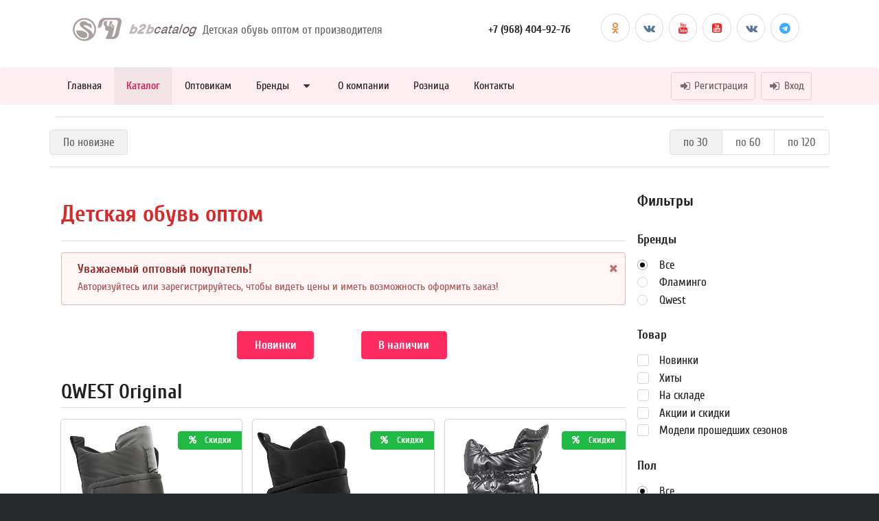

--- FILE ---
content_type: text/html; charset=UTF-8
request_url: https://flamingokids.ru/catalog/qwest?page=7
body_size: 10493
content:
<html lang="ru">
	<!DOCTYPE html>
	<head>
		<meta charset="UTF-8">
        <meta name="csrf-token" content="xfAED0GUYDp7qpoEFnFkiiQM3iEElfFCk9EgVKKh"/>
		<title>Каталог</title>
<meta name="keywords" lang="en" content="Каталог" />
<meta name="description" lang="en" content="Каталог" />
		<meta name="viewport" content="width=device-width, initial-scale=1">
		
        <meta property="og:image" content="http://www.flamingokids.ru/design/img/flaminfokidsbrand.jpg" />
        <meta property="og:image:secure_url" content="https://www.flamingokids.ru/design/img/flaminfokidsbrand.jpg" />
        <meta property="og:image:type" content="image/jpeg" />
        <meta property="og:image:width" content="300" />
        <meta property="og:image:height" content="300" />
		<link href="/semantic/semantic.min.css" rel="stylesheet" type="text/css" />
		<link href="/design/css/owl.carousel.min.css" rel="stylesheet" type="text/css" />
		<!--link href="/design/css/owl.theme.default.min.css" rel="stylesheet" type="text/css" /-->
        <link rel="stylesheet" href="/design/css/owl.theme.flamingo.css" type="text/css" />
		<link href="/design/css/launch-quickfix.css" rel="stylesheet" type="text/css" />
        <link rel="shortcut icon" href="/favicon.ico" type="image/x-icon" />
		<meta http-equiv="X-UA-Compatible" content="IE=11" />
        <meta name="google-site-verification" content="H2UDcMmwZlluXB68N1N8lWxLaXDwFAGmLDUIUbZXx4M" />
		<!--[if !IE]> -->
		<!--link href="design/css/stylesIE.min.css" rel="stylesheet" type="text/css" /-->
		<!-- <![endif]-->
		<script src="https://www.google.com/recaptcha/api.js" async defer></script>
</head>
	<body id="b2bCatalog">
		<!-- Sidebar Menu -->
		<div class="ui vertical inverted sidebar menu">
			<a class="active item">Home</a>
			<a class="item">Work</a>
			<a class="item">Company</a>
			<a class="item">Careers</a>
			<a class="item">Login</a>
			<a class="item">Signup</a>
		</div>
		<!-- Page Contents -->
		<div class="pusher">
			<div class="ui right sidebar vertical mobile menu">
				<div class="item">
					<div class="ui fluid basic buttons">
                                                        <a class="ui basic icon button" href="https://flamingokids.ru/register">
								<i class="sign in icon"></i>
								<span class="text">Регистрация</span>
								</a>
								<a class="ui basic loginModal icon button">
								<i class="sign in icon"></i>
								<span class="text">Вход</span>
								</a>
                        					</div>
				</div>
				<div class="item">
					<div class="header">Меню</div>
					<div class="menu">
                        <a class="item" href="/">Главная</a>
                                                                                    <!--div class="item">
                                    <div class="ui accordion">
                                        <a class="title" href="/catalog/">
                                        Каталог
                                        <i class="dropdown icon"></i>
                                        </a>
                                    </div>
                                </div-->
                                <a class="item" href="/catalog/">Каталог</a>
                                                                                                                <a class="item" href="/optovikam/">Оптовикам</a>
                                                                                                                <!--div class="item">
                                <div class="ui accordion">
                                    <a class="browse item" href="/brendy/">
                                        Бренды
                                        <i class="dropdown icon"></i>
                                    </a>
                                    <div class="ui flowing fluid basic popup hidden">
                                        <div class="ui four column relaxed divided grid">
                                            <div class="column">
                                                <h4 class="ui header"></h4>
                                                <div class="ui link list">
                                                    <a href="/brendy/detskaya-obuv-flamingo-opt" class="item">Flamingo</a>
                                                    <a href="/brendy/qwest-original" class="item">Qwest</a>
                                                </div>
                                            </div>
                                        </div>
                                    </div>
                                </div>
                                </div-->
                                <a class="browse item" href="/brendy/">
                                    Бренды
                                    <i class="dropdown icon"></i>
                                </a>

                                <div class="ui flowing basic popup hidden">
                                    <div class="ui relaxed grid">
                                        <div class="column">
                                            <div class="ui link list">
                                                <a href="/brendy/detskaya-obuv-flamingo-opt" class="item">Flamingo</a>
                                                <a href="/brendy/qwest-original" class="item">Qwest</a>
                                            </div>
                                        </div>
                                    </div>
                                </div>
                                                                                                                <a class="item" href="/about/">О компании</a>
                                                                                                                <a class="item" href="/roznica/">Розница</a>
                                                                                                                <a class="item" href="/contacts/">Контакты</a>
                                                    
					</div>
				</div>
				<div class="item">
					+7 (495) 665-64-04
				</div>
				<div class="item social buttons">
                    <button class="ui circular icon basic social button" OnClick="window.open('http://ok.ru/group/57548657918001');">
                    <i class="odnoklassniki icon"></i>
                    </button>
                    <!--button class="ui circular icon basic social button" OnClick="window.open('https://www.instagram.com/flamingobrand/');">
                    <i class="instagram icon"></i>
                    </button-->
                    <button class="ui circular icon basic social button" OnClick="window.open('http://vk.com/flamingoshoes');">
                    <i class="vk icon"></i>
                    </button>
                    <button class="ui circular icon basic social button" OnClick="window.open('https://www.youtube.com/channel/UCI7-0zWKlmXgKErW6WMwtiQ');">
                    <i class="youtube icon"></i>
                    </button>
                    <button class="ui circular icon basic social button" OnClick="window.open('https://www.rutube.ru/channel/46124509');">
                    <i class="youtube square icon"></i>
                    </button>
                    <button class="ui circular icon basic social button" OnClick="window.open('https://vk.com/flamingoqwest');">
                    <i class="vk icon"></i>
                    </button>
                    <button class="ui circular icon basic social button" OnClick="window.open('https://t.me/flamingoqwest');">
                    <i class="telegram blue icon"></i>
                    </button>
                    <!--button class="ui circular icon basic social button" OnClick="window.open('https://www.facebook.com/qwestoriginal/');">
                        <i class="facebook f icon"></i>
                    </button-->
                </div>
			</div>
            <div class="ui small modal" id="loginModal">
	<div class="header">Вход</div>
	<div class="content">
		<form class="ui form" method="POST" action="https://flamingokids.ru/login">
			<input type="hidden" name="_token" value="xfAED0GUYDp7qpoEFnFkiiQM3iEElfFCk9EgVKKh">
			<div class="field">
				<label>Логин / Email адрес</label>
				<input type="text" id="email" type="email" name="email" value="" placeholder="name@site.com" required autofocus>
							</div>
			<div class="field">
				<div class="relative">
					<input id="small-password" type="password" name="password" required style="padding-right: 40px;">
					
					<span onclick="togglePasswordVisibility('small-password', 'eye-open-small', 'eye-closed-small')" style="position: absolute; right: 10px; top: 50%; transform: translateY(-50%); cursor: pointer;">
						
						<svg id="eye-open-small" width="24" height="24" viewBox="0 0 16 16" xmlns="http://www.w3.org/2000/svg">
							<path fill-rule="evenodd" clip-rule="evenodd" d="M8 13.078c4.418 0 8-5 8-5s-3.582-5-8-5-8 5-8 5 3.582 5 8 5zm0-2a3 3 0 100-6 3 3 0 000 6zm0-1.5a1.5 1.5 0 100-3 1.5 1.5 0 000 3z" fill="#000"></path>
						</svg>
						
						<svg id="eye-closed-small" width="24" height="24" viewBox="0 0 16 16" xmlns="http://www.w3.org/2000/svg" style="display: none;">
							<path fill-rule="evenodd" clip-rule="evenodd" d="M15.406 1.125l-3.229 3.229C14.47 5.834 16 7.969 16 7.969s-3.582 5-8 5c-1.244 0-2.422-.397-3.472-.966l-3.372 3.372-.707-.707 3.2-3.2C1.451 9.997 0 7.969 0 7.969s3.582-5 8-5c1.17 0 2.28.351 3.282.867L14.7.418l.707.707zM8 4.969c.61 0 1.179.182 1.653.496L8.546 6.57a1.5 1.5 0 00-1.943 1.943L5.495 9.622A3 3 0 018 4.968zm-.742 4.304l-1.08 1.08a3 3 0 004.205-4.205l-1.079 1.08a1.5 1.5 0 01-2.046 2.046z" fill="#000"></path>
						</svg>
					</span>
				</div>
							</div>
			<div class="field">
				<div class="ui checkbox">
					<input type="checkbox" name="remember"   tabindex="0" class="hidden">
					<label>Запомнить меня</label>
				</div>
			</div>
			<button class="ui button" type="submit">Вход</button>
			<a class="btn btn-link" href="https://flamingokids.ru/password/reset">
				 Восстановить пароль
			</a>
		</form>
	</div>
</div>
			<div class="ui top sidebar userbar">
				<section class="ui container stackable three column grid vertical segment">
					<div class="sixteen wide column">
						<div class="ui fluid menu">
							<div class="header item">
								 
							</div>
                                                                                    							<div class="right item">
								<div class="userbar-toggle">
									<i class="remove icon"></i>
								</div>
							</div>
						</div>
					</div>
					<div class="sixteen wide column">
						<a href="/lk/advert"><img class="ui fluid image" src="/design/img/banner_adv.jpg" alt="" border=0 /></a>
						<!--img class="ui fluid image" src="/design/img/u-banner1-mob.jpg" alt="" /-->
					</div>
					<!--div class="ui wide column">
						<img class="ui fluid image" src="/design/img/grid-banner1.jpg" alt=""/>
					</div>
					<div class="ui wide column">
						<img class="ui fluid image" src="/design/img/grid-banner2.jpg" alt=""/>
					</div>
					<div class="ui wide column">
						<div class="row">
							<img class="ui fluid image" src="/design/img/grid-banner3.jpg" alt=""/>
						</div>
						<div class="row">
							<div class="column">
								<img class="ui fluid image" src="/design/img/grid-banner4.jpg" alt=""/>
							</div>
						</div>
					</div-->
				</section>
			</div>
			<div id="header">
				<div class="ui large secondary pointing menu">
					<div class="ui container">
						<div class="ui header item">
							<a href="/"><img style="width: auto;" src="/design/img/logo-top.png" border=0 /></a>
							<div class="content">
								<div class="slogan sub header">Детская обувь оптом от производителя</div>
							</div>
						</div>
						<div class="right item">
							<a class="item phone borderless">
                            +7 (968) 404-92-76
							</a>
							<div class="item social buttons">
								<button class="ui circular icon basic social button" OnClick="window.open('http://ok.ru/group/57548657918001');">
								<i class="odnoklassniki icon"></i>
								</button>
								<!--button class="ui circular icon basic social button" OnClick="window.open('https://www.instagram.com/flamingobrand/');">
								<i class="instagram icon"></i>
								</button-->
								<button class="ui circular icon basic social button" OnClick="window.open('http://vk.com/flamingoshoes');">
								<i class="vk icon"></i>
								</button>
								<button class="ui circular icon basic social button" OnClick="window.open('https://www.youtube.com/channel/UCI7-0zWKlmXgKErW6WMwtiQ');">
                    			<i class="youtube icon"></i>
                    			</button>
                                <button class="ui circular icon basic social button" OnClick="window.open('https://www.rutube.ru/channel/46124509');">
								<i class="youtube square icon"></i>
								</button>
                                <button class="ui circular icon basic social button" OnClick="window.open('https://vk.com/flamingoqwest');">
                                <i class="vk icon"></i>
                                </button>
                                <button class="ui circular icon basic social button" OnClick="window.open('https://t.me/flamingoqwest');">
                    			<i class="telegram plane blue icon"></i>
                    			</button>
                                <!--button class="ui circular icon basic social button" OnClick="window.open('https://www.facebook.com/qwestoriginal/');">
                                <i class="facebook f icon blue"></i>
                                </button-->
							</div>
							<a class="toc item">
							<i class="sidebar icon"></i>
							</a>
						</div>
					</div>
				</div>
				<div class="ui large borderless main menu" style="box-shadow:none;">
					<div class="ui container">
                        <!--a class="active browse item" href="/catalog.html">Каталог</a>
						<div class="ui flowing fluid basic popup hidden">
							<div class="ui four column relaxed divided grid">
								<div class="column">
									<h4 class="ui header">Fabrics</h4>
									<div class="ui link list">
										<a class="item">Cashmere</a>
										<a class="item">Linen</a>
										<a class="item">Cotton</a>
										<a class="item">Viscose</a>
									</div>
								</div>
								<div class="column">
									<h4 class="ui header">Size</h4>
									<div class="ui link list">
										<a class="item">Small</a>
										<a class="item">Medium</a>
										<a class="item">Large</a>
										<a class="item">Plus Sizes</a>
									</div>
								</div>
								<div class="column">
									<h4 class="ui header">Colors</h4>
									<div class="ui link list">
										<a class="item">Neutrals</a>
										<a class="item">Brights</a>
										<a class="item">Pastels</a>
									</div>
								</div>
								<div class="column">
									<h4 class="ui header">Types</h4>
									<div class="ui link list">
										<a class="item">Knitwear</a>
										<a class="item">Outerwear</a>
										<a class="item">Pants</a>
										<a class="item">Shoes</a>
									</div>
								</div>
							</div>
						</div-->
                         <a class="item" href="/">Главная</a>
                                                                                    <a class="active browse item" href="/catalog/">Каталог</a>
                                                                                                                <a class="item" href="/optovikam/">Оптовикам</a>
                                                                                                                <!--div class="item">
                                <div class="ui accordion">
                                    <a class="browse item" href="/brendy/">
                                        Бренды
                                        <i class="dropdown icon"></i>
                                    </a>
                                    <div class="ui flowing fluid basic popup hidden">
                                        <div class="ui four column relaxed divided grid">
                                            <div class="column">
                                                <h4 class="ui header"></h4>
                                                <div class="ui link list">
                                                    <a href="/brendy/detskaya-obuv-flamingo-opt" class="item">Flamingo</a>
                                                    <a href="/brendy/qwest-original" class="item">Qwest</a>
                                                </div>
                                            </div>
                                        </div>
                                    </div>
                                </div>
                                </div-->
                                <a class="browse item" href="/brendy/">
                                    Бренды
                                    <i class="dropdown icon"></i>
                                </a>

                                <div class="ui flowing basic popup hidden">
                                    <div class="ui relaxed grid">
                                        <div class="column">
                                            <div class="ui link list">
                                                <a href="/brendy/detskaya-obuv-flamingo-opt" class="item">Flamingo</a>
                                                <a href="/brendy/qwest-original" class="item">Qwest</a>
                                            </div>
                                        </div>
                                    </div>
                                </div>
                                                                                                                <a class="item" href="/about/">О компании</a>
                                                                                                                <a class="item" href="/roznica/">Розница</a>
                                                                                                                <a class="item" href="/contacts/">Контакты</a>
                                                    

						<div class="right menu">
							<div class="item">
                                                                <!--a class="ui basic icon button" href="http://qwestshoes.com/catalog/">
								<i class="sign in icon"></i>
								<span class="text" style="color:#f89eb7;">Старая версия сайта</span>
								</a-->
                                <a class="ui basic icon button" href="https://flamingokids.ru/register">
								<i class="sign in icon"></i>
								<span class="text">Регистрация</span>
								</a>
								<a class="ui basic loginModal icon button">
								<i class="sign in icon"></i>
								<span class="text">Вход</span>
								</a>
                                							</div>
						</div>
					</div>
				</div>
			</div>

			<div class="ui container">
<div class="ui right filters sidebar vertical menu">
<div class="borderless item"></div>
</div>
				<div class="ui divider"></div>
                    <!-- HERE!!! -->
                    
                <!--div class="ui breadcrumb">
                    <a class="section">Главная</a>
                    <div class="divider"> / </div>
                    <a class="section">Раздел</a>
                    <div class="divider"> / </div>
                    <div class="active section">Страница</div>
                </div>
                <div class="ui divider"></div-->
            </div>
            <div class="ui container grid">
                <div class="sixteen wide sort column">
                    <div class="ui compact basic buttons">
                        <div class="ui button active" id="fornew">
                            По новизне
                            <!--i class="dropdown icon"></i-->
                        </div>
                                            </div>
                    <div class="ui icon right floated compact basic filters toggle button">
                        <i class="options icon"></i>
                    </div>
                    <div class="ui right floated compact basic count buttons">
                        <div class="ui button active" id="for30">по 30</div>
                        <div class="ui button" id="for60">по 60</div>
                        <div class="ui button" id="for120">по 120</div>
                    </div>
                    <div class="ui divider"></div>
                </div>
            </div>
            <div class="ui tablet mobile vertically reversed main products container grid">
                <div class="sixteen wide mobile twelve wide tablet thirteen wide computer twelve wide large screen column">
                    <div class="ui sizer vertical segment">
                        <div class="ui huge red header">Детская обувь оптом</div>
                    </div>
                                        <div class="ui negative message">
                        <i class="close icon"></i>
                        <div class="header">
                            Уважаемый оптовый покупатель!
                        </div>
                        <p>Авторизуйтесь или зарегистрируйтесь, чтобы видеть цены и иметь возможность оформить заказ!</p>
                    </div>
                                        <br><center><button class="ui button pink" id="catalog_new_submit" type="button">Новинки</button>&nbsp;&nbsp;&nbsp;&nbsp;&nbsp;&nbsp;&nbsp;&nbsp;&nbsp;&nbsp;&nbsp;&nbsp;&nbsp;&nbsp;&nbsp;&nbsp;<button class="ui button pink" id="catalog_stock_submit" type="button">В наличии</button></center>
                    <h2 class="ui dividing header">QWEST Original</h2>
                    <div class="ui catalog-items three doubling cards">
                                                                        <div class="ui product card">
                            <a href="https://flamingokids.ru/catalog/model/242wc-z25-5453" class="ui slide masked reveal fluid image">
                                
                                                                    <div class="ui green ribbon label">
                                    <i class="percent icon"></i> Скидки
                                    </div>
                                
                                
                                
                                
                                
                                
                                <!--div class="ui white ribbon label">

                                </div-->


                                <!--div class="ui top right attached label modal-link"><i class="search icon"></i></div-->
                                                                    <img src="/design/tovars/2/242wc-z25-5453-1.jpg" class="visible content">
                                
                                                                    <img src="/design/tovars/2/242wc-z25-5453-2.jpg" class="hidden content">
                                                            </a>
                                                                                    <a href="https://flamingokids.ru/catalog/model/242wc-z25-5453" class="content">
                                <div class="description">
                                    <p>
                                        Марка: <b>Qwest</b>
                                                                                        <span class="ui small red circular label"> 21% </span>
                                                                                    <br />
                                        Материал верха: <b>Текстиль/ИК</b><br />
                                        Артикул: <b>242WC-Z25-5453</b><br />
                                        Размеры: 32-37<br />
                                        Кол-во пар: 12
                                                                            </p>
                                </div>
                            </a>
                                                    </div>
                                                <div class="ui product card">
                            <a href="https://flamingokids.ru/catalog/model/242wc-z25-5454" class="ui slide masked reveal fluid image">
                                
                                                                    <div class="ui green ribbon label">
                                    <i class="percent icon"></i> Скидки
                                    </div>
                                
                                
                                
                                
                                
                                
                                <!--div class="ui white ribbon label">

                                </div-->


                                <!--div class="ui top right attached label modal-link"><i class="search icon"></i></div-->
                                                                    <img src="/design/tovars/2/242wc-z25-5454-1.jpg" class="visible content">
                                
                                                                    <img src="/design/tovars/2/242wc-z25-5454-2.jpg" class="hidden content">
                                                            </a>
                                                                                    <a href="https://flamingokids.ru/catalog/model/242wc-z25-5454" class="content">
                                <div class="description">
                                    <p>
                                        Марка: <b>Qwest</b>
                                                                                        <span class="ui small red circular label"> 21% </span>
                                                                                    <br />
                                        Материал верха: <b>Текстиль/ИК</b><br />
                                        Артикул: <b>242WC-Z25-5454</b><br />
                                        Размеры: 32-37<br />
                                        Кол-во пар: 12
                                                                            </p>
                                </div>
                            </a>
                                                    </div>
                                                <div class="ui product card">
                            <a href="https://flamingokids.ru/catalog/model/232wc-z31-4051" class="ui slide masked reveal fluid image">
                                
                                                                    <div class="ui green ribbon label">
                                    <i class="percent icon"></i> Скидки
                                    </div>
                                
                                
                                
                                
                                
                                
                                <!--div class="ui white ribbon label">

                                </div-->


                                <!--div class="ui top right attached label modal-link"><i class="search icon"></i></div-->
                                                                    <img src="/design/tovars/2/232wc-z31-4051-1.jpg" class="visible content">
                                
                                                                    <img src="/design/tovars/2/232wc-z31-4051-2.jpg" class="hidden content">
                                                            </a>
                                                                                    <a href="https://flamingokids.ru/catalog/model/232wc-z31-4051" class="content">
                                <div class="description">
                                    <p>
                                        Марка: <b>Qwest</b>
                                                                                        <span class="ui small red circular label"> 37% </span>
                                                                                    <br />
                                        Материал верха: <b>Текстиль/ИК</b><br />
                                        Артикул: <b>232WC-Z31-4051</b><br />
                                        Размеры: 32-37<br />
                                        Кол-во пар: 12
                                                                            </p>
                                </div>
                            </a>
                                                    </div>
                                                <div class="ui product card">
                            <a href="https://flamingokids.ru/catalog/model/232wc-c1-4064" class="ui slide masked reveal fluid image">
                                
                                                                    <div class="ui green ribbon label">
                                    <i class="percent icon"></i> Скидки
                                    </div>
                                
                                
                                
                                
                                
                                
                                <!--div class="ui white ribbon label">

                                </div-->


                                <!--div class="ui top right attached label modal-link"><i class="search icon"></i></div-->
                                                                    <img src="/design/tovars/2/232wc-c1-4064-1.jpg" class="visible content">
                                
                                                                    <img src="/design/tovars/2/232wc-c1-4064-2.jpg" class="hidden content">
                                                            </a>
                                                                                    <a href="https://flamingokids.ru/catalog/model/232wc-c1-4064" class="content">
                                <div class="description">
                                    <p>
                                        Марка: <b>Qwest</b>
                                                                                        <span class="ui small red circular label"> 45% </span>
                                                                                    <br />
                                        Материал верха: <b>Текстиль/ИК</b><br />
                                        Артикул: <b>232WC-C1-4064</b><br />
                                        Размеры: 32-37<br />
                                        Кол-во пар: 12
                                                                            </p>
                                </div>
                            </a>
                                                    </div>
                                                <div class="ui product card">
                            <a href="https://flamingokids.ru/catalog/model/232wc-c1-4065" class="ui slide masked reveal fluid image">
                                
                                                                    <div class="ui green ribbon label">
                                    <i class="percent icon"></i> Скидки
                                    </div>
                                
                                
                                
                                
                                
                                
                                <!--div class="ui white ribbon label">

                                </div-->


                                <!--div class="ui top right attached label modal-link"><i class="search icon"></i></div-->
                                                                    <img src="/design/tovars/2/232wc-c1-4065-1.jpg" class="visible content">
                                
                                                                    <img src="/design/tovars/2/232wc-c1-4065-2.jpg" class="hidden content">
                                                            </a>
                                                                                    <a href="https://flamingokids.ru/catalog/model/232wc-c1-4065" class="content">
                                <div class="description">
                                    <p>
                                        Марка: <b>Qwest</b>
                                                                                        <span class="ui small red circular label"> 45% </span>
                                                                                    <br />
                                        Материал верха: <b>Текстиль/ИК</b><br />
                                        Артикул: <b>232WC-C1-4065</b><br />
                                        Размеры: 32-37<br />
                                        Кол-во пар: 12
                                                                            </p>
                                </div>
                            </a>
                                                    </div>
                                                <div class="ui product card">
                            <a href="https://flamingokids.ru/catalog/model/232wc-z25-4059" class="ui slide masked reveal fluid image">
                                
                                                                    <div class="ui green ribbon label">
                                    <i class="percent icon"></i> Скидки
                                    </div>
                                
                                
                                
                                
                                
                                
                                <!--div class="ui white ribbon label">

                                </div-->


                                <!--div class="ui top right attached label modal-link"><i class="search icon"></i></div-->
                                                                    <img src="/design/tovars/2/232wc-z25-4059-1.jpg" class="visible content">
                                
                                                                    <img src="/design/tovars/2/232wc-z25-4059-2.jpg" class="hidden content">
                                                            </a>
                                                                                    <a href="https://flamingokids.ru/catalog/model/232wc-z25-4059" class="content">
                                <div class="description">
                                    <p>
                                        Марка: <b>Qwest</b>
                                                                                        <span class="ui small red circular label"> 44% </span>
                                                                                    <br />
                                        Материал верха: <b>Текстиль/ИК</b><br />
                                        Артикул: <b>232WC-Z25-4059</b><br />
                                        Размеры: 32-37<br />
                                        Кол-во пар: 12
                                                                            </p>
                                </div>
                            </a>
                                                    </div>
                                                <div class="ui product card">
                            <a href="https://flamingokids.ru/catalog/model/242wc-z25-5337" class="ui slide masked reveal fluid image">
                                
                                                                    <div class="ui green ribbon label">
                                    <i class="percent icon"></i> Скидки
                                    </div>
                                
                                
                                
                                
                                
                                
                                <!--div class="ui white ribbon label">

                                </div-->


                                <!--div class="ui top right attached label modal-link"><i class="search icon"></i></div-->
                                                                    <img src="/design/tovars/2/242wc-z25-5337-1.jpg" class="visible content">
                                
                                                                    <img src="/design/tovars/2/242wc-z25-5337-2.jpg" class="hidden content">
                                                            </a>
                                                                                    <a href="https://flamingokids.ru/catalog/model/242wc-z25-5337" class="content">
                                <div class="description">
                                    <p>
                                        Марка: <b>Qwest</b>
                                                                                        <span class="ui small red circular label"> 24% </span>
                                                                                    <br />
                                        Материал верха: <b>Нейлон/ИК</b><br />
                                        Артикул: <b>242WC-Z25-5337</b><br />
                                        Размеры: 33-38<br />
                                        Кол-во пар: 12
                                                                            </p>
                                </div>
                            </a>
                                                    </div>
                                                <div class="ui product card">
                            <a href="https://flamingokids.ru/catalog/model/242wc-z25-5338" class="ui slide masked reveal fluid image">
                                
                                                                    <div class="ui green ribbon label">
                                    <i class="percent icon"></i> Скидки
                                    </div>
                                
                                
                                
                                
                                
                                
                                <!--div class="ui white ribbon label">

                                </div-->


                                <!--div class="ui top right attached label modal-link"><i class="search icon"></i></div-->
                                                                    <img src="/design/tovars/2/242wc-z25-5338-1.jpg" class="visible content">
                                
                                                                    <img src="/design/tovars/2/242wc-z25-5338-2.jpg" class="hidden content">
                                                            </a>
                                                                                    <a href="https://flamingokids.ru/catalog/model/242wc-z25-5338" class="content">
                                <div class="description">
                                    <p>
                                        Марка: <b>Qwest</b>
                                                                                        <span class="ui small red circular label"> 24% </span>
                                                                                    <br />
                                        Материал верха: <b>Нейлон/ИК</b><br />
                                        Артикул: <b>242WC-Z25-5338</b><br />
                                        Размеры: 33-38<br />
                                        Кол-во пар: 12
                                                                            </p>
                                </div>
                            </a>
                                                    </div>
                                                <div class="ui product card">
                            <a href="https://flamingokids.ru/catalog/model/222d-z15-3467" class="ui slide masked reveal fluid image">
                                
                                                                    <div class="ui green ribbon label">
                                    <i class="percent icon"></i> Скидки
                                    </div>
                                
                                
                                
                                
                                
                                
                                <!--div class="ui white ribbon label">

                                </div-->


                                <!--div class="ui top right attached label modal-link"><i class="search icon"></i></div-->
                                                                    <img src="/design/tovars/2/222d-z15-3467-1.jpg" class="visible content">
                                
                                                                    <img src="/design/tovars/2/222d-z15-3467-2.jpg" class="hidden content">
                                                            </a>
                                                                                    <a href="https://flamingokids.ru/catalog/model/222d-z15-3467" class="content">
                                <div class="description">
                                    <p>
                                        Марка: <b>Qwest</b>
                                                                                        <span class="ui small red circular label"> 47% </span>
                                                                                    <br />
                                        Материал верха: <b>Нейлон/ИК</b><br />
                                        Артикул: <b>222D-Z15-3467</b><br />
                                        Размеры: 32-38<br />
                                        Кол-во пар: 14
                                                                            </p>
                                </div>
                            </a>
                                                    </div>
                                                <div class="ui product card">
                            <a href="https://flamingokids.ru/catalog/model/222wc-c1-3423" class="ui slide masked reveal fluid image">
                                
                                                                    <div class="ui green ribbon label">
                                    <i class="percent icon"></i> Скидки
                                    </div>
                                
                                
                                
                                
                                
                                
                                <!--div class="ui white ribbon label">

                                </div-->


                                <!--div class="ui top right attached label modal-link"><i class="search icon"></i></div-->
                                                                    <img src="/design/tovars/2/222wc-c1-3423-1.jpg" class="visible content">
                                
                                                                    <img src="/design/tovars/2/222wc-c1-3423-2.jpg" class="hidden content">
                                                            </a>
                                                                                    <a href="https://flamingokids.ru/catalog/model/222wc-c1-3423" class="content">
                                <div class="description">
                                    <p>
                                        Марка: <b>Qwest</b>
                                                                                        <span class="ui small red circular label"> 45% </span>
                                                                                    <br />
                                        Материал верха: <b>Нейлон/ИК</b><br />
                                        Артикул: <b>222WC-C1-3423</b><br />
                                        Размеры: 33-38<br />
                                        Кол-во пар: 12
                                                                            </p>
                                </div>
                            </a>
                                                    </div>
                                                <div class="ui product card">
                            <a href="https://flamingokids.ru/catalog/model/222wc-c1-3427" class="ui slide masked reveal fluid image">
                                
                                                                    <div class="ui green ribbon label">
                                    <i class="percent icon"></i> Скидки
                                    </div>
                                
                                
                                
                                
                                
                                
                                <!--div class="ui white ribbon label">

                                </div-->


                                <!--div class="ui top right attached label modal-link"><i class="search icon"></i></div-->
                                                                    <img src="/design/tovars/2/222wc-c1-3427-1.jpg" class="visible content">
                                
                                                                    <img src="/design/tovars/2/222wc-c1-3427-2.jpg" class="hidden content">
                                                            </a>
                                                                                    <a href="https://flamingokids.ru/catalog/model/222wc-c1-3427" class="content">
                                <div class="description">
                                    <p>
                                        Марка: <b>Qwest</b>
                                                                                        <span class="ui small red circular label"> 45% </span>
                                                                                    <br />
                                        Материал верха: <b>Нейлон/ИК</b><br />
                                        Артикул: <b>222WC-C1-3427</b><br />
                                        Размеры: 33-38<br />
                                        Кол-во пар: 12
                                                                            </p>
                                </div>
                            </a>
                                                    </div>
                                                <div class="ui product card">
                            <a href="https://flamingokids.ru/catalog/model/222wc-c1-3425" class="ui slide masked reveal fluid image">
                                
                                                                    <div class="ui green ribbon label">
                                    <i class="percent icon"></i> Скидки
                                    </div>
                                
                                
                                
                                
                                
                                
                                <!--div class="ui white ribbon label">

                                </div-->


                                <!--div class="ui top right attached label modal-link"><i class="search icon"></i></div-->
                                                                    <img src="/design/tovars/2/222wc-c1-3425-1.jpg" class="visible content">
                                
                                                                    <img src="/design/tovars/2/222wc-c1-3425-2.jpg" class="hidden content">
                                                            </a>
                                                                                    <a href="https://flamingokids.ru/catalog/model/222wc-c1-3425" class="content">
                                <div class="description">
                                    <p>
                                        Марка: <b>Qwest</b>
                                                                                        <span class="ui small red circular label"> 45% </span>
                                                                                    <br />
                                        Материал верха: <b>Нейлон/ИК</b><br />
                                        Артикул: <b>222WC-C1-3425</b><br />
                                        Размеры: 33-38<br />
                                        Кол-во пар: 12
                                                                            </p>
                                </div>
                            </a>
                                                    </div>
                                                <div class="ui product card">
                            <a href="https://flamingokids.ru/catalog/model/232wc-c1-4052" class="ui slide masked reveal fluid image">
                                
                                                                    <div class="ui green ribbon label">
                                    <i class="percent icon"></i> Скидки
                                    </div>
                                
                                
                                
                                
                                
                                
                                <!--div class="ui white ribbon label">

                                </div-->


                                <!--div class="ui top right attached label modal-link"><i class="search icon"></i></div-->
                                                                    <img src="/design/tovars/2/232wc-c1-4052-1.jpg" class="visible content">
                                
                                                                    <img src="/design/tovars/2/232wc-c1-4052-2.jpg" class="hidden content">
                                                            </a>
                                                                                    <a href="https://flamingokids.ru/catalog/model/232wc-c1-4052" class="content">
                                <div class="description">
                                    <p>
                                        Марка: <b>Qwest</b>
                                                                                        <span class="ui small red circular label"> 45% </span>
                                                                                    <br />
                                        Материал верха: <b>Текстиль/ИК</b><br />
                                        Артикул: <b>232WC-C1-4052</b><br />
                                        Размеры: 33-38<br />
                                        Кол-во пар: 12
                                                                            </p>
                                </div>
                            </a>
                                                    </div>
                                                <div class="ui product card">
                            <a href="https://flamingokids.ru/catalog/model/232wc-c1-4066" class="ui slide masked reveal fluid image">
                                
                                                                    <div class="ui green ribbon label">
                                    <i class="percent icon"></i> Скидки
                                    </div>
                                
                                
                                
                                
                                
                                
                                <!--div class="ui white ribbon label">

                                </div-->


                                <!--div class="ui top right attached label modal-link"><i class="search icon"></i></div-->
                                                                    <img src="/design/tovars/2/232wc-c1-4066-1.jpg" class="visible content">
                                
                                                                    <img src="/design/tovars/2/232wc-c1-4066-2.jpg" class="hidden content">
                                                            </a>
                                                                                    <a href="https://flamingokids.ru/catalog/model/232wc-c1-4066" class="content">
                                <div class="description">
                                    <p>
                                        Марка: <b>Qwest</b>
                                                                                        <span class="ui small red circular label"> 45% </span>
                                                                                    <br />
                                        Материал верха: <b>Текстиль/ИК</b><br />
                                        Артикул: <b>232WC-C1-4066</b><br />
                                        Размеры: 33-38<br />
                                        Кол-во пар: 12
                                                                            </p>
                                </div>
                            </a>
                                                    </div>
                                                <div class="ui product card">
                            <a href="https://flamingokids.ru/catalog/model/232wc-c1-4067" class="ui slide masked reveal fluid image">
                                
                                                                    <div class="ui green ribbon label">
                                    <i class="percent icon"></i> Скидки
                                    </div>
                                
                                
                                
                                
                                
                                
                                <!--div class="ui white ribbon label">

                                </div-->


                                <!--div class="ui top right attached label modal-link"><i class="search icon"></i></div-->
                                                                    <img src="/design/tovars/2/232wc-c1-4067-1.jpg" class="visible content">
                                
                                                                    <img src="/design/tovars/2/232wc-c1-4067-2.jpg" class="hidden content">
                                                            </a>
                                                                                    <a href="https://flamingokids.ru/catalog/model/232wc-c1-4067" class="content">
                                <div class="description">
                                    <p>
                                        Марка: <b>Qwest</b>
                                                                                        <span class="ui small red circular label"> 45% </span>
                                                                                    <br />
                                        Материал верха: <b>Текстиль/ИК</b><br />
                                        Артикул: <b>232WC-C1-4067</b><br />
                                        Размеры: 33-38<br />
                                        Кол-во пар: 12
                                                                            </p>
                                </div>
                            </a>
                                                    </div>
                                                <div class="ui product card">
                            <a href="https://flamingokids.ru/catalog/model/242wb-z25-5482" class="ui slide masked reveal fluid image">
                                
                                                                    <div class="ui green ribbon label">
                                    <i class="percent icon"></i> Скидки
                                    </div>
                                
                                
                                
                                
                                
                                
                                <!--div class="ui white ribbon label">

                                </div-->


                                <!--div class="ui top right attached label modal-link"><i class="search icon"></i></div-->
                                                                    <img src="/design/tovars/2/242wb-z25-5482-1.jpg" class="visible content">
                                
                                                                    <img src="/design/tovars/2/242wb-z25-5482-2.jpg" class="hidden content">
                                                            </a>
                                                                                    <a href="https://flamingokids.ru/catalog/model/242wb-z25-5482" class="content">
                                <div class="description">
                                    <p>
                                        Марка: <b>Qwest</b>
                                                                                        <span class="ui small red circular label"> 25% </span>
                                                                                    <br />
                                        Материал верха: <b>Иск. кожа</b><br />
                                        Артикул: <b>242WB-Z25-5482</b><br />
                                        Размеры: 32-37<br />
                                        Кол-во пар: 12
                                                                            </p>
                                </div>
                            </a>
                                                    </div>
                                                <div class="ui product card">
                            <a href="https://flamingokids.ru/catalog/model/232wc-c1-3955" class="ui slide masked reveal fluid image">
                                
                                                                    <div class="ui green ribbon label">
                                    <i class="percent icon"></i> Скидки
                                    </div>
                                
                                
                                
                                
                                
                                
                                <!--div class="ui white ribbon label">

                                </div-->


                                <!--div class="ui top right attached label modal-link"><i class="search icon"></i></div-->
                                                                    <img src="/design/tovars/2/232wc-c1-3955-1.jpg" class="visible content">
                                
                                                                    <img src="/design/tovars/2/232wc-c1-3955-2.jpg" class="hidden content">
                                                            </a>
                                                                                    <a href="https://flamingokids.ru/catalog/model/232wc-c1-3955" class="content">
                                <div class="description">
                                    <p>
                                        Марка: <b>Qwest</b>
                                                                                        <span class="ui small red circular label"> 31% </span>
                                                                                    <br />
                                        Материал верха: <b>ИК/Текстиль</b><br />
                                        Артикул: <b>232WC-C1-3955</b><br />
                                        Размеры: 33-38<br />
                                        Кол-во пар: 12
                                                                            </p>
                                </div>
                            </a>
                                                    </div>
                                                <div class="ui product card">
                            <a href="https://flamingokids.ru/catalog/model/232wc-c1-4069" class="ui slide masked reveal fluid image">
                                
                                                                    <div class="ui green ribbon label">
                                    <i class="percent icon"></i> Скидки
                                    </div>
                                
                                
                                
                                
                                
                                
                                <!--div class="ui white ribbon label">

                                </div-->


                                <!--div class="ui top right attached label modal-link"><i class="search icon"></i></div-->
                                                                    <img src="/design/tovars/2/232wc-c1-4069-1.jpg" class="visible content">
                                
                                                                    <img src="/design/tovars/2/232wc-c1-4069-2.jpg" class="hidden content">
                                                            </a>
                                                                                    <a href="https://flamingokids.ru/catalog/model/232wc-c1-4069" class="content">
                                <div class="description">
                                    <p>
                                        Марка: <b>Qwest</b>
                                                                                        <span class="ui small red circular label"> 54% </span>
                                                                                    <br />
                                        Материал верха: <b>Текстиль/ИК</b><br />
                                        Артикул: <b>232WC-C1-4069</b><br />
                                        Размеры: 33-38<br />
                                        Кол-во пар: 12
                                                                            </p>
                                </div>
                            </a>
                                                    </div>
                                                <div class="ui product card">
                            <a href="https://flamingokids.ru/catalog/model/232wc-c1-4070" class="ui slide masked reveal fluid image">
                                
                                                                    <div class="ui green ribbon label">
                                    <i class="percent icon"></i> Скидки
                                    </div>
                                
                                
                                
                                
                                
                                
                                <!--div class="ui white ribbon label">

                                </div-->


                                <!--div class="ui top right attached label modal-link"><i class="search icon"></i></div-->
                                                                    <img src="/design/tovars/2/232wc-c1-4070-1.jpg" class="visible content">
                                
                                                                    <img src="/design/tovars/2/232wc-c1-4070-2.jpg" class="hidden content">
                                                            </a>
                                                                                    <a href="https://flamingokids.ru/catalog/model/232wc-c1-4070" class="content">
                                <div class="description">
                                    <p>
                                        Марка: <b>Qwest</b>
                                                                                        <span class="ui small red circular label"> 54% </span>
                                                                                    <br />
                                        Материал верха: <b>Текстиль/ИК</b><br />
                                        Артикул: <b>232WC-C1-4070</b><br />
                                        Размеры: 33-38<br />
                                        Кол-во пар: 12
                                                                            </p>
                                </div>
                            </a>
                                                    </div>
                                                <div class="ui product card">
                            <a href="https://flamingokids.ru/catalog/model/232wb-z25-4034" class="ui slide masked reveal fluid image">
                                
                                                                    <div class="ui green ribbon label">
                                    <i class="percent icon"></i> Скидки
                                    </div>
                                
                                
                                
                                
                                
                                
                                <!--div class="ui white ribbon label">

                                </div-->


                                <!--div class="ui top right attached label modal-link"><i class="search icon"></i></div-->
                                                                    <img src="/design/tovars/2/232wb-z25-4034-1.jpg" class="visible content">
                                
                                                                    <img src="/design/tovars/2/232wb-z25-4034-2.jpg" class="hidden content">
                                                            </a>
                                                                                    <a href="https://flamingokids.ru/catalog/model/232wb-z25-4034" class="content">
                                <div class="description">
                                    <p>
                                        Марка: <b>Qwest</b>
                                                                                        <span class="ui small red circular label"> 47% </span>
                                                                                    <br />
                                        Материал верха: <b>Иск. кожа</b><br />
                                        Артикул: <b>232WB-Z25-4034</b><br />
                                        Размеры: 32-37<br />
                                        Кол-во пар: 12
                                                                            </p>
                                </div>
                            </a>
                                                    </div>
                                                <div class="ui product card">
                            <a href="https://flamingokids.ru/catalog/model/232wb-z25-4036" class="ui slide masked reveal fluid image">
                                
                                                                    <div class="ui green ribbon label">
                                    <i class="percent icon"></i> Скидки
                                    </div>
                                
                                
                                
                                
                                
                                
                                <!--div class="ui white ribbon label">

                                </div-->


                                <!--div class="ui top right attached label modal-link"><i class="search icon"></i></div-->
                                                                    <img src="/design/tovars/2/232wb-z25-4036-1.jpg" class="visible content">
                                
                                                                    <img src="/design/tovars/2/232wb-z25-4036-2.jpg" class="hidden content">
                                                            </a>
                                                                                    <a href="https://flamingokids.ru/catalog/model/232wb-z25-4036" class="content">
                                <div class="description">
                                    <p>
                                        Марка: <b>Qwest</b>
                                                                                        <span class="ui small red circular label"> 47% </span>
                                                                                    <br />
                                        Материал верха: <b>Иск. кожа</b><br />
                                        Артикул: <b>232WB-Z25-4036</b><br />
                                        Размеры: 32-37<br />
                                        Кол-во пар: 12
                                                                            </p>
                                </div>
                            </a>
                                                    </div>
                                                <div class="ui product card">
                            <a href="https://flamingokids.ru/catalog/model/232wb-z6-4238" class="ui slide masked reveal fluid image">
                                
                                                                    <div class="ui green ribbon label">
                                    <i class="percent icon"></i> Скидки
                                    </div>
                                
                                
                                
                                
                                
                                
                                <!--div class="ui white ribbon label">

                                </div-->


                                <!--div class="ui top right attached label modal-link"><i class="search icon"></i></div-->
                                                                    <img src="/design/tovars/2/232wb-z6-4238-1.jpg" class="visible content">
                                
                                                                    <img src="/design/tovars/2/232wb-z6-4238-2.jpg" class="hidden content">
                                                            </a>
                                                                                    <a href="https://flamingokids.ru/catalog/model/232wb-z6-4238" class="content">
                                <div class="description">
                                    <p>
                                        Марка: <b>Qwest</b>
                                                                                        <span class="ui small red circular label"> 50% </span>
                                                                                    <br />
                                        Материал верха: <b>Иск. кожа</b><br />
                                        Артикул: <b>232WB-Z6-4238</b><br />
                                        Размеры: 32-37<br />
                                        Кол-во пар: 12
                                                                            </p>
                                </div>
                            </a>
                                                    </div>
                                                <div class="ui product card">
                            <a href="https://flamingokids.ru/catalog/model/232wb-z6-4237" class="ui slide masked reveal fluid image">
                                
                                                                    <div class="ui green ribbon label">
                                    <i class="percent icon"></i> Скидки
                                    </div>
                                
                                
                                
                                
                                
                                
                                <!--div class="ui white ribbon label">

                                </div-->


                                <!--div class="ui top right attached label modal-link"><i class="search icon"></i></div-->
                                                                    <img src="/design/tovars/2/232wb-z6-4237-1.jpg" class="visible content">
                                
                                                                    <img src="/design/tovars/2/232wb-z6-4237-2.jpg" class="hidden content">
                                                            </a>
                                                                                    <a href="https://flamingokids.ru/catalog/model/232wb-z6-4237" class="content">
                                <div class="description">
                                    <p>
                                        Марка: <b>Qwest</b>
                                                                                        <span class="ui small red circular label"> 50% </span>
                                                                                    <br />
                                        Материал верха: <b>Иск. кожа</b><br />
                                        Артикул: <b>232WB-Z6-4237</b><br />
                                        Размеры: 32-37<br />
                                        Кол-во пар: 12
                                                                            </p>
                                </div>
                            </a>
                                                    </div>
                                                <div class="ui product card">
                            <a href="https://flamingokids.ru/catalog/model/232wb-z1-4045" class="ui slide masked reveal fluid image">
                                
                                                                    <div class="ui green ribbon label">
                                    <i class="percent icon"></i> Скидки
                                    </div>
                                
                                
                                
                                
                                
                                
                                <!--div class="ui white ribbon label">

                                </div-->


                                <!--div class="ui top right attached label modal-link"><i class="search icon"></i></div-->
                                                                    <img src="/design/tovars/2/232wb-z1-4045-1.jpg" class="visible content">
                                
                                                                    <img src="/design/tovars/2/232wb-z1-4045-2.jpg" class="hidden content">
                                                            </a>
                                                                                    <a href="https://flamingokids.ru/catalog/model/232wb-z1-4045" class="content">
                                <div class="description">
                                    <p>
                                        Марка: <b>Qwest</b>
                                                                                        <span class="ui small red circular label"> 38% </span>
                                                                                    <br />
                                        Материал верха: <b>Иск. кожа</b><br />
                                        Артикул: <b>232WB-Z1-4045</b><br />
                                        Размеры: 37-42<br />
                                        Кол-во пар: 12
                                                                            </p>
                                </div>
                            </a>
                                                    </div>
                                                <div class="ui product card">
                            <a href="https://flamingokids.ru/catalog/model/232wb-z1-4046" class="ui slide masked reveal fluid image">
                                
                                                                    <div class="ui green ribbon label">
                                    <i class="percent icon"></i> Скидки
                                    </div>
                                
                                
                                
                                
                                
                                
                                <!--div class="ui white ribbon label">

                                </div-->


                                <!--div class="ui top right attached label modal-link"><i class="search icon"></i></div-->
                                                                    <img src="/design/tovars/2/232wb-z1-4046-1.jpg" class="visible content">
                                
                                                                    <img src="/design/tovars/2/232wb-z1-4046-2.jpg" class="hidden content">
                                                            </a>
                                                                                    <a href="https://flamingokids.ru/catalog/model/232wb-z1-4046" class="content">
                                <div class="description">
                                    <p>
                                        Марка: <b>Qwest</b>
                                                                                        <span class="ui small red circular label"> 38% </span>
                                                                                    <br />
                                        Материал верха: <b>Иск. кожа</b><br />
                                        Артикул: <b>232WB-Z1-4046</b><br />
                                        Размеры: 37-42<br />
                                        Кол-во пар: 12
                                                                            </p>
                                </div>
                            </a>
                                                    </div>
                                                <div class="ui product card">
                            <a href="https://flamingokids.ru/catalog/model/212b-f22-2558" class="ui slide masked reveal fluid image">
                                
                                                                    <div class="ui green ribbon label">
                                    <i class="percent icon"></i> Скидки
                                    </div>
                                
                                
                                
                                
                                
                                                                    <div class="ui pink ribbon label">
                                    <i class="warning icon"></i> Остатки сладки
                                    </div>
                                
                                <!--div class="ui white ribbon label">

                                </div-->


                                <!--div class="ui top right attached label modal-link"><i class="search icon"></i></div-->
                                                                    <img src="/design/tovars/2/212b-f22-2558-1.jpg" class="visible content">
                                
                                                                    <img src="/design/tovars/2/212b-f22-2558-2.jpg" class="hidden content">
                                                            </a>
                                                                                    <a href="https://flamingokids.ru/catalog/model/212b-f22-2558" class="content">
                                <div class="description">
                                    <p>
                                        Марка: <b>Qwest</b>
                                                                                        <span class="ui small red circular label"> 73% </span>
                                                                                    <br />
                                        Материал верха: <b>Иск. кожа</b><br />
                                        Артикул: <b>212B-F22-2558</b><br />
                                        Размеры: 35-39<br />
                                        Кол-во пар: 14
                                                                            </p>
                                </div>
                            </a>
                                                    </div>
                                                <div class="ui product card">
                            <a href="https://flamingokids.ru/catalog/model/212b-f22-2559" class="ui slide masked reveal fluid image">
                                
                                                                    <div class="ui green ribbon label">
                                    <i class="percent icon"></i> Скидки
                                    </div>
                                
                                
                                
                                
                                
                                                                    <div class="ui pink ribbon label">
                                    <i class="warning icon"></i> Остатки сладки
                                    </div>
                                
                                <!--div class="ui white ribbon label">

                                </div-->


                                <!--div class="ui top right attached label modal-link"><i class="search icon"></i></div-->
                                                                    <img src="/design/tovars/2/212b-f22-2559-1.jpg" class="visible content">
                                
                                                                    <img src="/design/tovars/2/212b-f22-2559-2.jpg" class="hidden content">
                                                            </a>
                                                                                    <a href="https://flamingokids.ru/catalog/model/212b-f22-2559" class="content">
                                <div class="description">
                                    <p>
                                        Марка: <b>Qwest</b>
                                                                                        <span class="ui small red circular label"> 73% </span>
                                                                                    <br />
                                        Материал верха: <b>Иск. кожа</b><br />
                                        Артикул: <b>212B-F22-2559</b><br />
                                        Размеры: 35-39<br />
                                        Кол-во пар: 14
                                                                            </p>
                                </div>
                            </a>
                                                    </div>
                                                <div class="ui divider" style="margin-top: 1.6em;"></div>
                        <div class="ui right floated basic buttons">
                        <div class="ui stackable internally grid">
  <div class="center aligned row">
    <div class="column">
      <div class="ui icon buttons">
                                                                                            <a class="ui button pagin" href="https://flamingokids.ru/catalog/qwest?page=1">1</a></a>
                                                                                <a class="ui button pagin" href="https://flamingokids.ru/catalog/qwest?page=2">2</a></a>
                                                                                <a class="ui button pagin" href="https://flamingokids.ru/catalog/qwest?page=3">3</a></a>
                                                                                <a class="ui button pagin" href="https://flamingokids.ru/catalog/qwest?page=4">4</a></a>
                                                                                <a class="ui button pagin" href="https://flamingokids.ru/catalog/qwest?page=5">5</a></a>
                                                                                <a class="ui button pagin" href="https://flamingokids.ru/catalog/qwest?page=6">6</a></a>
                                                                                <a class="ui active button">7</a>
                                                              </div>
    </div>
  </div>
</div>

                        </div>
                                            </div>
                </div>
                <div class="sixteen wide mobile four wide tablet three wide computer four wide large screen filters column">
					<h3 class="header">
						Фильтры
						<div class="ui right floated compact basic buttons">
							<div class="ui icon button">
								<i class="close icon"></i>
							</div>
						</div>
					</h3>
					<form class="ui form" action="" id="frmFilters" method="post">
                        <input type="hidden" name="_token" value="xfAED0GUYDp7qpoEFnFkiiQM3iEElfFCk9EgVKKh">
						<h4>
							Бренды<!-- (radio)-->
						</h4>
						<!--
							Радио-кнопки
							.inline.fields [type="radio"]
							-->
						<div class="grouped fields">
							<div class="field">
								<div class="ui radio checkbox">
									<input type="radio" name="brand" value="all"
                                                                                    checked="checked"
                                                                            >
									<label>Все</label>
								</div>
							</div>
							<div class="field">
								<div class="ui radio checkbox">
									<input type="radio" name="brand" value="flamingo"
                                                                        >

									<label>Фламинго</label>
								</div>
							</div>
							<div class="field">
								<div class="ui radio checkbox">
									<input type="radio" name="brand" value="qwest"
                                                                            >

									<label>Qwest</label>
								</div>
							</div>
						</div>
						<h4>
							Товар<!--  (checkbox)-->
						</h4>
						<!--
							Чекбоксы
							.grouped.fields [type="checkbox"]
							-->
						<div class="grouped fields">
							<div class="field">
								<div class="ui checkbox">
									<input type="checkbox" name="group[]" value="new"
                                                                            >
									<label>Новинки</label>
								</div>
							</div>
							<div class="field">
								<div class="ui checkbox">
									<input type="checkbox" name="group[]" value="hit"
                                                                            >
									<label>Хиты</label>
								</div>
							</div>
							<div class="field">
								<div class="ui checkbox">
									<input type="checkbox" name="group[]" value="stored"
                                                                            >
									<label>На складе</label>
								</div>
							</div>
							<div class="field">
								<div class="ui checkbox">
									<input type="checkbox" name="group[]" value="sale"
                                                                            >
									<label>Акции и скидки</label>
								</div>
							</div>
							<div class="field">
								<div class="ui checkbox">
									<input type="checkbox" name="group[]" value="past"
                                                                            >
									<label>Модели прошедших сезонов</label>
								</div>
							</div>
						</div>
                        <h4>
							Пол<!-- (radio)-->
						</h4>
						<!--
							Радио-кнопки
							.inline.fields [type="radio"]
							-->
						<div class="grouped fields">
							<div class="field">
								<div class="ui radio checkbox">
									<input type="radio" name="sex" value="all"
                                                                                    checked="checked"
                                                                            >
									<label>Все</label>
								</div>
							</div>
							<div class="field">
								<div class="ui radio checkbox">
									<input type="radio" name="sex" value="dlia-malchikov"
                                                                            >
									<label>Для мальчиков</label>
								</div>
							</div>
							<div class="field">
								<div class="ui radio checkbox">
									<input type="radio" name="sex" value="dlia-devochek"
                                                                            >
									<label>Для девочек</label>
								</div>
							</div>
						</div>
                        <div class="ui accordion">
							<!--div class="title" id="flamingocategory">
								<h4>
									Поиск по категориям<i class="dropdown icon"></i>
								</h4>
							</div-->
                            <div class="content" id="flamingo">
                                <h4>Категории</h4>
								<div class="grouped fields">
                                                                            <div class="field">
                                            <div class="ui checkbox">
                                                <input type="checkbox" name="category[]" value="tufliletnie"
                                                                                                    >
                                                <label>Босоножки и сандалии</label>
                                            </div>
                                        </div>
                                                                            <div class="field">
                                            <div class="ui checkbox">
                                                <input type="checkbox" name="category[]" value="plyaznayaobuv"
                                                                                                    >
                                                <label>Пляжная обувь</label>
                                            </div>
                                        </div>
                                                                            <div class="field">
                                            <div class="ui checkbox">
                                                <input type="checkbox" name="category[]" value="tufli"
                                                                                                    >
                                                <label>Туфли и школьная обувь</label>
                                            </div>
                                        </div>
                                                                            <div class="field">
                                            <div class="ui checkbox">
                                                <input type="checkbox" name="category[]" value="shkolacasual"
                                                                                                    >
                                                <label>Школа Casual</label>
                                            </div>
                                        </div>
                                                                            <div class="field">
                                            <div class="ui checkbox">
                                                <input type="checkbox" name="category[]" value="polubotinkicross"
                                                                                                    >
                                                <label>Спортивная обувь</label>
                                            </div>
                                        </div>
                                                                            <div class="field">
                                            <div class="ui checkbox">
                                                <input type="checkbox" name="category[]" value="botinki"
                                                                                                    >
                                                <label>Ботинки</label>
                                            </div>
                                        </div>
                                                                            <div class="field">
                                            <div class="ui checkbox">
                                                <input type="checkbox" name="category[]" value="sapogiresinovie"
                                                                                                    >
                                                <label>Резиновые сапоги</label>
                                            </div>
                                        </div>
                                                                            <div class="field">
                                            <div class="ui checkbox">
                                                <input type="checkbox" name="category[]" value="dutiki"
                                                                                                    >
                                                <label>Дутики</label>
                                            </div>
                                        </div>
                                                                            <div class="field">
                                            <div class="ui checkbox">
                                                <input type="checkbox" name="category[]" value="membrannayaobuv"
                                                                                                    >
                                                <label>Мембранная обувь</label>
                                            </div>
                                        </div>
                                                                            <div class="field">
                                            <div class="ui checkbox">
                                                <input type="checkbox" name="category[]" value="sapogizimnie"
                                                                                                    >
                                                <label>Ботинки и сапоги зимние</label>
                                            </div>
                                        </div>
                                                                    </div>
							</div>
























                            <div class="content" style="display:none;" id="qwest">
                                <h4>Категории</h4>
								<div class="grouped fields">
                                                                            <div class="field">
                                            <div class="ui checkbox">
                                                <input type="checkbox" name="category[]" value="tufliletnie"
                                                                                                    >
                                                <label>Босоножки и сандалии</label>
                                            </div>
                                        </div>
                                                                            <div class="field">
                                            <div class="ui checkbox">
                                                <input type="checkbox" name="category[]" value="plyaznayaobuv"
                                                                                                    >
                                                <label>Пляжная обувь</label>
                                            </div>
                                        </div>
                                                                            <div class="field">
                                            <div class="ui checkbox">
                                                <input type="checkbox" name="category[]" value="tufli"
                                                                                                    >
                                                <label>Туфли и школьная обувь</label>
                                            </div>
                                        </div>
                                                                            <div class="field">
                                            <div class="ui checkbox">
                                                <input type="checkbox" name="category[]" value="polubotinkicross"
                                                                                                    >
                                                <label>Спортивная обувь</label>
                                            </div>
                                        </div>
                                                                            <div class="field">
                                            <div class="ui checkbox">
                                                <input type="checkbox" name="category[]" value="botinki"
                                                                                                    >
                                                <label>Ботинки</label>
                                            </div>
                                        </div>
                                                                            <div class="field">
                                            <div class="ui checkbox">
                                                <input type="checkbox" name="category[]" value="dutiki"
                                                                                                    >
                                                <label>Дутики</label>
                                            </div>
                                        </div>
                                                                            <div class="field">
                                            <div class="ui checkbox">
                                                <input type="checkbox" name="category[]" value="membrannayaobuv"
                                                                                                    >
                                                <label>Мембранная обувь</label>
                                            </div>
                                        </div>
                                                                            <div class="field">
                                            <div class="ui checkbox">
                                                <input type="checkbox" name="category[]" value="sapogizimnie"
                                                                                                    >
                                                <label>Ботинки и сапоги зимние</label>
                                            </div>
                                        </div>
                                                                    </div>
							</div>
						</div>
                        <div class="ui accordion">
							<div class="title">
								<h4>
									Поиск по точным параметрам<!-- (пример свернутого пункта или раздела)--><i class="dropdown icon"></i>
								</h4>
							</div>
							<div class="content">
								<div class="field">
									<label>Артикулы через пробел</label>
									<div class="ui fluid input">
										<input type="text" name="strarticul" placeholder="Артикулы через пробел" value="">
									</div>
								</div>
                                <div class="field">
                                    <div class="ui checkbox">
                                        <input type="checkbox" name="add" value="1"
                                                                                    >
                                        <label><small>Если артикулы найдены, добавить их к другим результатам поиска</small></label>
                                    </div>
                                </div>
                                <h4>
                                    Размер<!-- (диапозон заданных значений)-->
                                </h4>
                                <div class="two fields">
                                    <div class="field">
                                        <label>От</label>
                                        <select class="ui search dropdown" name="size_min">
                                                                                            <option value="15 "
                                                                                                    >15</option>
                                                                                            <option value="16 "
                                                                                                    >16</option>
                                                                                            <option value="17 "
                                                                                                    >17</option>
                                                                                            <option value="18 "
                                                                                                    >18</option>
                                                                                            <option value="19 "
                                                                                                    >19</option>
                                                                                            <option value="20 "
                                                                                                    >20</option>
                                                                                            <option value="21 "
                                                                                                    >21</option>
                                                                                            <option value="22 "
                                                                                                    >22</option>
                                                                                            <option value="23 "
                                                                                                    >23</option>
                                                                                            <option value="24 "
                                                                                                    >24</option>
                                                                                            <option value="25 "
                                                                                                    >25</option>
                                                                                            <option value="26 "
                                                                                                    >26</option>
                                                                                            <option value="27 "
                                                                                                    >27</option>
                                                                                            <option value="28 "
                                                                                                    >28</option>
                                                                                            <option value="29 "
                                                                                                    >29</option>
                                                                                            <option value="30 "
                                                                                                    >30</option>
                                                                                            <option value="31 "
                                                                                                    >31</option>
                                                                                            <option value="32 "
                                                                                                    >32</option>
                                                                                            <option value="33 "
                                                                                                    >33</option>
                                                                                            <option value="34 "
                                                                                                    >34</option>
                                                                                            <option value="35 "
                                                                                                    >35</option>
                                                                                            <option value="36 "
                                                                                                    >36</option>
                                                                                            <option value="37 "
                                                                                                    >37</option>
                                                                                            <option value="38 "
                                                                                                    >38</option>
                                                                                            <option value="39 "
                                                                                                    >39</option>
                                                                                    </select>
                                    </div>
                                    <div class="field select">
                                        <label>До</label>
                                        <select class="ui search dropdown" name="size_max">
                                                                                            <option value="15 "
                                                                                                    >15</option>
                                                                                            <option value="16 "
                                                                                                    >16</option>
                                                                                            <option value="17 "
                                                                                                    >17</option>
                                                                                            <option value="18 "
                                                                                                    >18</option>
                                                                                            <option value="19 "
                                                                                                    >19</option>
                                                                                            <option value="20 "
                                                                                                    >20</option>
                                                                                            <option value="21 "
                                                                                                    >21</option>
                                                                                            <option value="22 "
                                                                                                    >22</option>
                                                                                            <option value="23 "
                                                                                                    >23</option>
                                                                                            <option value="24 "
                                                                                                    >24</option>
                                                                                            <option value="25 "
                                                                                                    >25</option>
                                                                                            <option value="26 "
                                                                                                    >26</option>
                                                                                            <option value="27 "
                                                                                                    >27</option>
                                                                                            <option value="28 "
                                                                                                    >28</option>
                                                                                            <option value="29 "
                                                                                                    >29</option>
                                                                                            <option value="30 "
                                                                                                    >30</option>
                                                                                            <option value="31 "
                                                                                                    >31</option>
                                                                                            <option value="32 "
                                                                                                    >32</option>
                                                                                            <option value="33 "
                                                                                                    >33</option>
                                                                                            <option value="34 "
                                                                                                    >34</option>
                                                                                            <option value="35 "
                                                                                                    >35</option>
                                                                                            <option value="36 "
                                                                                                    >36</option>
                                                                                            <option value="37 "
                                                                                                    >37</option>
                                                                                            <option value="38 "
                                                                                                    >38</option>
                                                                                            <option value="39 "
                                                                                                    >39</option>
                                                                                    </select>
                                    </div>
                                </div>
                                <h4>
                                    Цена<!-- (диапозон произвльных значений)-->
                                </h4>
                                <div class="two fields">
                                    <div class="field select">
                                        <label>От</label>
                                        <div class="ui input">
                                            <input name="price_min" type="text" placeholder="0" value="">
                                        </div>
                                    </div>
                                    <div class="field select">
                                        <label>До</label>
                                        <div class="ui input">
                                            <input name="price_max" type="text" placeholder="999" value="">
                                        </div>
                                    </div>
                                </div>
							</div>
						</div>
						<div class="field">
							<br/>
							<button class="ui fluid button pink" id="catalog_submit" type="button">Поиск</button>
						</div>
                        <input type="hidden" name="currentPage" id="currentPage" value="">
					</form>
				</div>
            </div>
                        <div class="ui container">
                                                     </div>
                    <!-- END HERE!!! -->

										<footer class="ui inverted vertical footer segment">
											<div class="ui container">
												<div class="ui stackable inverted divided equal height stackable grid">
													<div class="eight wide column">
                                                    <p>1998-2026 © ООО «Мини шуз». Все права защищены.
															<br> Адрес: 111024, г. Москва, Андроновское шоссе, д. 26
															<br> <a href="/about/contacts">Схема проезда >></a><br>
                                                              <a href="/about/soglashenie-o-konfidencial-nosti">Политика конфиденциальности >></a>
														</p>
													</div>
													<div class="four wide column">
														<p>
															Тел./факс +7 (968) 404-92-76;<br />+7 (968) 404-92-77
															<!--br> Email: <a href="mailto: info@flamingokids.ru">info@flamingokids.ru</a-->
														</p>
													</div>
													<div class="four wide column">
														<p>
															Email: <a href="mailto: info@flamingokids.ru">info@flamingokids.ru</a><br>
                                                            <!--LiveInternet counter--><script type="text/javascript"><!--
				document.write("<a class='f-counter' href='https://www.liveinternet.ru/click' "+
				"target=_blank><img src='//counter.yadro.ru/hit?t14.6;r"+
				escape(document.referrer)+((typeof(screen)=="undefined")?"":
				";s"+screen.width+"*"+screen.height+"*"+(screen.colorDepth?
				screen.colorDepth:screen.pixelDepth))+";u"+escape(document.URL)+
				";"+Math.random()+
				"' alt='' title='LiveInternet: ппоказано число просмотров за 24"+
				" часа, посетителей за 24 часа и за сегодня' "+
				"border='0' width='88' height='31'><\/a>")
				//--></script><!--/LiveInternet-->
                                                            <!-- Yandex.Metrika informer --><a  class="f-counter" href="https://metrika.yandex.ru/stat/?id=29807074&amp;from=informer" target="_blank" rel="nofollow"><img src="//bs.yandex.ru/informer/29807074/3_1_FFFFFFFF_EFEFEFFF_0_pageviews" style="width:88px; height:31px; border:0;" alt="Yandex.Metrica" title="Yandex.Metrica: data for today (page views, visits and unique users)" onclick="try{Ya.Metrika.informer({i:this,id:29807074,lang:'en'});return false}catch(e){}" /></a><!-- /Yandex.Metrika informer -->
                                                            <!-- Yandex.Metrika counter --><script type="text/javascript">(function (d, w, c) { (w[c] = w[c] || []).push(function() { try { w.yaCounter29807074 = new Ya.Metrika({id:29807074, clickmap:true, trackLinks:true, accurateTrackBounce:true }); } catch(e) { }}); var n = d.getElementsByTagName("script")[0], s = d.createElement("script"), f = function () { n.parentNode.insertBefore(s, n); }; s.type = "text/javascript"; s.async = true; s.src = (d.location.protocol == "https:" ? "https:" : "http:") + "//mc.yandex.ru/metrika/watch.js"; if (w.opera == "[object Opera]") { d.addEventListener("DOMContentLoaded", f, false); } else { f(); }})(document, window, "yandex_metrika_callbacks");</script><noscript><div><img src="//mc.yandex.ru/watch/29807074" style="position:absolute; left:-9999px;" alt="" /></div></noscript><!-- /Yandex.Metrika counter -->
															<!-- Google tag (gtag.js) -->
<script async src="https://www.googletagmanager.com/gtag/js?id=G-6SLRDS86FT"></script>
<script>
  window.dataLayer = window.dataLayer || [];
  function gtag(){dataLayer.push(arguments);}
  gtag('js', new Date());

  gtag('config', 'G-6SLRDS86FT');
</script>
														</p>
													</div>
												</div>
											</div>
<!-- RedHelper -->
<!--script id="rhlpscrtg" type="text/javascript" charset="utf-8" async="async"
src="https://web.redhelper.ru/service/main.js?c=kim0605">
</script-->
<!--/Redhelper -->
										</footer>
		</div>
        <div class="ui basic cart-add modal">
      <div class="ui icon header">
        <i class="cart arrow down icon"></i>
        Ваш товар успешно добавлен в корзину
      </div>
      <div class="actions">
        <div class="ui green ok inverted button">
          <i class="checkmark icon"></i>
          Ок
        </div>
      </div>
    </div>
		<!-- pusher -->
		<!--
			Подключаем скрипты
			-->
		<script src="/design/js/jquery-3.2.1.min.js"></script>
		<script src="/design/js/easyzoom.min.js"></script>
		<script src="/design/js/doT.min.js"></script>
		<script src="/design/js/semantic.min.js"></script>
		<script src="/design/js/owl.carousel.min.js"></script>
		<script src="/design/js/main.min.js"></script>
        <script src="/design/js/jquery.cookie.js"></script>
        <script src="/design/js/main.dop.js?v=1755792274"></script>
		<script src="https://flamingokids.ru/js/password-toggle.js?v=1755792274"></script>
	</body>
</html>


--- FILE ---
content_type: text/css
request_url: https://flamingokids.ru/design/css/owl.theme.flamingo.css
body_size: 255
content:
.owl-nav,
.owl-dots {
  position: absolute;
  left: 0;
  right: 0;
  bottom: 50%;
  text-align: center;
}
.owl-nav .button {
  position: absolute;
  top: -2em;
}
.owl-nav .prev.button {
  left: 1rem;
}
.owl-nav .next.button {
  right: 1rem;
}
.owl-dots {
  bottom: 1rem;
}

.owl-cards.owl-carousel .owl-stage-outer {
  margin: -.5em;
  padding: .5em;
}

.owl-cards.owl-carousel .owl-stage {
  display: flex;
}

.owl-cards.owl-carousel .owl-item {
  display: flex;
  flex: 1;
}

.owl-cards.owl-carousel .owl-item .card {
  flex: 1;
}

.owl-cards .owl-nav .prev.button {
  left: -4em;
}
.owl-cards .owl-nav .next.button {
  right: -4em;
}


--- FILE ---
content_type: text/css
request_url: https://flamingokids.ru/design/css/launch-quickfix.css
body_size: 189
content:
html {
  font-size: 17px !important;
}
.social.buttons .odnoklassniki.icon {
  color: #ed812b;
}
.social.buttons .instagram.icon {
  color: #833ab4;
}
.social.buttons .vk.icon {
  color: #45668e;
}
.social.buttons .telegram.icon {
  color: #45668e;
}
.social.buttons .youtube.icon {
  color: #ff0000;
}

#header .phone {
  font-weight: bold;
}


--- FILE ---
content_type: application/javascript
request_url: https://flamingokids.ru/design/js/main.dop.js?v=1755792274
body_size: 4718
content:
var base_url = 'https://flamingokids.ru';
//var base_url = 'http://flamingo_v1.dev';

$(document).ready(function() {
    $.ajaxSetup({
      headers: {
      'X-CSRF-TOKEN': $('meta[name="csrf-token"]').attr('content')
      }
    });
       
    if ($("input:radio[name=brand]:checked").val() == 'qwest') {
        $('#flamingocategory').hide();
        $('#flamingo').hide();
        $('#qwest').show();
    } else {
       $('#flamingocategory').show();
       $('#qwest').hide();
       $('#flamingo').show();
    }
                  
                  console.log($("input:radio[name=brand]:checked").val());
                  
    //$('.closebut').css('cursor', 'pointer');
    $('i.close').css('cursor', 'pointer');
    
                
    var url = document.location.href;
    var urlparts = url.split('/');
                  //alert(urlparts[0]+'-'+urlparts[1] +'-'+urlparts[2]+'-'+urlparts[3]+'-'+urlparts[4]+'-'+urlparts[5]+'!');
    if (urlparts[3] == 'catalog' && urlparts[4] == 'flamingo') {
        $('#flamingocategory').show();
        $('input:checkbox[name="category[]"]').prop('checked', false);
        $('#flamingo').show();
        $('#qwest').hide();
        $('input[name=brand][value=flamingo]').prop('checked', true);
    } else if (urlparts[3] == 'catalog' && urlparts[4] == 'qwest') {
        $('#flamingocategory').hide();
        $('input:checkbox[name="category[]"]').prop('checked', false);
        $('input:checkbox[name="age[]"]').prop('checked', false);
        $('#flamingo').hide();
        $('#qwest').show();
        $('input[name=brand][value=qwest]').prop('checked', true);
    }
                  
    $('input:radio[name=brand]').change(function () {
        //alert(this.value);
        var tp = this.value;
        if (this.value == 'all') tp = 'flamingo';
        
        if (tp == 'qwest') {
            $('#flamingocategory').hide();
            $('input:checkbox[name="category[]"]').prop('checked', false);
            $('input:checkbox[name="age[]"]').prop('checked', false);
        } else {
            $('#flamingocategory').show();
            $('input:checkbox[name="category[]"]').prop('checked', false);
        }
                                       
        $('#flamingo').hide();
        $('#qwest').hide();
        $('#'+tp).show();
    });
                  
    $('#catalog_submit').click(function() {
       var link = '/catalog';
       $('#currentPage').val(1);
       if ($('input:checkbox[name="category[]"]:checked').val()) link = link + '/' + $('input:checkbox[name="category[]"]:checked').val();
       //if ($('input:checkbox[name="age[]"]:checked').val()) link = link + '/' + $('input:checkbox[name="age[]"]:checked').val();
                               
       $('input:checkbox[name="age[]"]:checked').each(function(){
            if ($(this).val() != 'dlia-devochek' && $(this).val() != 'dlia-malchikov') link = link + '/' + $(this).val();
       });
       if ($('input:radio[name=sex]:checked').val() && $('input:radio[name=sex]:checked').val() != 'all') link = link + '/' + $('input:radio[name=sex]:checked').val();
                               //alert(link);
       //if (link == '/catalog') link = '/catalog/all';
        
        if ($('input:radio[name=brand]:checked').val() != 'all' && link == '/catalog') link = link + '/' + $('input:radio[name=brand]:checked').val();
        //alert(link + '||' + $('input:radio[name=brand]:checked').val());
       $('#frmFilters').attr('action',link);
       $('#frmFilters').submit();
    });
                  
    $('#catalog_all_submit').click(function() {
       /*var link = '/catalog';
       $('#currentPage').val(1);
       $('#frmFilters')[0].reset();
       $('#frmFilters').attr('action',link);
       $('#frmFilters').submit();*/
        document.location.href = "//www.flamingokids.ru/catalog/all";
    });
    
    $('#catalog_new_submit').click(function() {
        document.location.href = "//www.flamingokids.ru/catalog/new";
    });
    
    $('#catalog_stock_submit').click(function() {
        document.location.href = "//www.flamingokids.ru/catalog/stock";
    });

    $('.pagin').click(function () {
        let page = $(this).html();
        let basePath = window.location.pathname;

        // Получаем все данные из формы
        let formData = $('#frmFilters').serialize();

        // Добавляем номер страницы
        let link = basePath + '?' + formData + '&page=' + page;

        // Устанавливаем action формы и отправляем
        $('#currentPage').val(page);
        $('#frmFilters').attr('action', link);
        $('#frmFilters').submit();
        return false;
    });
                  
    $('#btnDoOrder').click(function() {
       //alert('ok');
       $('#dvCartTovars').fadeOut('slow');
       $('#dvCartOrder').fadeIn('slow');
    });
                  
    $('#btnReturnToCart').click(function() {
        $('#dvCartTovars').fadeIn('slow');
        $('#dvCartOrder').fadeOut('slow');
    });
                  
    $('.plusbut').on('click', function(e) {
                     //alert('ok');
      var token  = $('meta[name=csrf-token]').attr('content');
      e.preventDefault();
      var link = '';
                  
      var strId = $(this).attr('id');
      var parts = strId.split('_');
                  
      var flag = parts[0];
                  
      /*var articul = '';
      for (var i=1; i < parts.length; i++) {
      if (articul != '') articul = articul + '_';
      articul = articul + parts[i];
      }*/
      var articul = parts[1];
      var ord = parts[3];
      var vsego = parseFloat(parts[2]);
                  
      var q = parseFloat($('#q_' + articul).val()) + 0.5;

      if (q > vsego) {
         if (confirm('Возможно заказать только '+ vsego +' коробок! Добавить в корзину?')) q = vsego;
         else return false;
      }
      $('#q_' + articul).val(q);
                  
      
      var data = new FormData();
      data.append('articul', articul);
      data.append('q', q);
      data.append('act', 'plus');
      if (ord > 0) {
         data.append('ord', ord);
         link = base_url + '/mk/editorder';
      } else {
         link = base_url + '/addqcart';
      }
      data.append('csrf-token', token);
                 //alert(articul + ' '+q);
                  //alert(base_url + '/addqcart/');
                     //alert(link);
        /*for (var pair of data.entries()) {
            console.log(pair[0]+ ', ' + pair[1]);
        }*/
      $.ajax({
             // На какой URL будет послан запрос
             url: link,
             // Тип запроса
             type: 'POST',
             // Какие данные нужно передать
             data: data,
             // Эта опция не разрешает jQuery изменять данные
             processData: false,
             // Эта опция не разрешает jQuery изменять типы данных
             contentType: false,
             // Формат данных ответа с сервера
             dataType: 'json',
             // Функция удачного ответа с сервера
             success: function(result) {
             if (ord > 0) {
                $('#sum_'+articul+'_'+ord).html(result.sum + ' руб.');
                $('.all_s').html(result.all_s + ' руб.');
             } else {
                 if (result.sum) {
                     $('#sum_' + articul).html('<div class="sub inline header">Сумма по позиции: </div>' + result.sum +' руб.');
                     $('#sumpos_' + articul).html('<h4 class="ui header"><div class="sub header">Сумма по позиции</div>' + result.sum +' руб.</h4>');
                     if (result.all_q == 0 && result.all_s == 0) document.location.href = base_url + '/cart/';
                     else {
                         $('.all_q').html(result.all_q);
                         $('.all_s').html(result.all_s);
                         $('#smallcart').html(result.all_q + ' ед. / ' + result.all_s + ' руб.');
                     }
                     //error.hide();
                 } else {
                     // Выведет текст ошибки с сервера
                    console.log('???'+result.err);
                     //error.text(result.message);
                     //error.show();
                 }
             }
             },
             // Что-то пошло не так
             error: function (result) {
                 // Ошибка на стороне сервера
                console.log('!!!'+result.err+' '+result.message+' '+result.sum);
                 //error.text("Upload impossible");
                 //error.show();
             }
        });
    });
                  
    $('.minusbut').click(function(e) {
        var token  = $('meta[name=csrf-token]').attr('content');
        e.preventDefault();
        var link = '';
                      
        var strId = $(this).attr('id');
        var parts = strId.split('_');
        /*var articul = '';
        for (var i=1; i < parts.length; i++) {
        if (articul != '') articul = articul + '_';
        articul = articul + parts[i];
        }*/
        var articul = parts[1];
        //var ord = parts[2];
        var ord = parts[3];
        var vsego = parseFloat(parts[2]);
                         
        var q = parseFloat($('#q_' + articul).val());
        if (q > 0.5) q = q - 0.5;
        else q = 0;
                         
        if (q > vsego) {
            if (confirm('Возможно заказать только '+ vsego +' коробок! Добавить в корзину?')) q = vsego;
            else return false;
        }
                      
        /*var q = $('#q_' + articul).val();
        q = parseFloat(q);
        if (q > 0.5) q = q - 0.5;
        else q = 0;*/
        $('#q_' + articul).val(q);
        
        var data = new FormData();
        // Добавим в новую форму файл
        data.append('articul', articul);
        data.append('q', q);
        data.append('act', 'minus');
        if (ord > 0) {
         data.append('ord', ord);
         link = base_url + '/mk/editorder/';
          } else {
             link = base_url + '/addqcart';
          }
        data.append('csrf-token', token);
        
        $.ajax({
               // На какой URL будет послан запрос
               url: link,
               // Тип запроса
               type: 'POST',
               // Какие данные нужно передать
               data: data,
               // Эта опция не разрешает jQuery изменять данные
               processData: false,
               // Эта опция не разрешает jQuery изменять типы данных
               contentType: false,
               // Формат данных ответа с сервера
               dataType: 'json',
               // Функция удачного ответа с сервера
               success: function(result) {
               //alert(result.sum + ' ' + result.err);
               if (ord > 0) {
                    $('#sum_'+articul+'_'+ord).html(result.sum+' руб.');
                    $('.all_s').html(result.all_s + ' руб.');
               } else {
               if (result.sum > 0) {
                       $('#sum_' + articul).html('<div class="sub inline header">Сумма по позиции: </div>' + result.sum +' руб.');
                        $('#sumpos_' + articul).html('<h4 class="ui header"><div class="sub header">Сумма по позиции</div>' + result.sum +' руб.</h4>');
                       $('.all_q').html(result.all_q);
                       $('.all_s').html(result.all_s);
                        $('#smallcart').html(result.all_q + ' ед. / ' + result.all_s + ' руб.');
                       //error.hide();
               } else if (result.sum == 0) {
                        $('#prod_' + articul).remove();
                       if (result.all_q == 0 && result.all_s == 0) document.location.href = base_url + '/cart/';
                       else {
                           $('.all_q').html(result.all_q);
                           $('.all_s').html(result.all_s);
                            $('#smallcart').html(result.all_q + ' ед. / ' + result.all_s + ' руб.');
                       }
               } else {
                       // Выведет текст ошибки с сервера
                        console.log('!??'+result.err);
                       //error.text(result.message);
                       //error.show();
                   }
               }
               },
               // Что-то пошло не так
               error: function (result) {
                   // Ошибка на стороне сервера
                console.log('!!!'+result.err);
                   //error.text("Upload impossible");
                   //error.show();
               }
        });
    });
    $('.closebut').click(function(e) {
                         if (confirm('Товар будет удален из корзины. Продолжить?')) {
        var token  = $('meta[name=csrf-token]').attr('content');
        e.preventDefault();
                      
        var strId = $(this).attr('id');
        var parts = strId.split('_');
        /*var articul = '';
        for (var i=1; i < parts.length; i++) {
        if (articul != '') articul = articul + '_';
            articul = articul + parts[i];
        }*/
        var articul = parts[1];
        var ord = parts[3];
                         
        var data = new FormData();
        // Добавим в новую форму файл
        data.append('articul', articul);
        data.append('q', 0);
        data.append('act', 'minus');
        if (ord > 0) {
         data.append('ord', ord);
         link = base_url + '/mk/editorder/';
          } else {
             link = base_url + '/addqcart';
          }
        data.append('csrf-token', token);
        
        $.ajax({
               // На какой URL будет послан запрос
               url: link,
               // Тип запроса
               type: 'POST',
               // Какие данные нужно передать
               data: data,
               // Эта опция не разрешает jQuery изменять данные
               processData: false,
               // Эта опция не разрешает jQuery изменять типы данных
               contentType: false,
               // Формат данных ответа с сервера
               dataType: 'json',
               // Функция удачного ответа с сервера
               success: function(result) {
                   //alert(result.sum + ' ' + result.err);
               if (ord > 0) {
                    $('#prod_' + articul+'_'+ord).remove();//$('#sum_'+articul+'_'+ord).html(result.sum+' руб.');
                    $('.all_s').html(result.all_s + ' руб.');
               } else {
                   if (result.sum == 0) {
                        $('#prod_' + articul).remove();
                        if (result.all_q == 0 && result.all_s == 0) document.location.href = base_url + '/cart/';
                        else {
                            $('.all_q').html(result.all_q);
                            $('.all_s').html(result.all_s);
                            $('#smallcart').html(result.all_q + ' ед. / ' + result.all_s + ' руб.');
                        }
                   } else {
                   // Выведет текст ошибки с сервера
                        console.log('!!?'+result.err);
                       //error.text(result.message);
                       //error.show();
                   }
               }
               },
               // Что-то пошло не так
               error: function (result) {
               // Ошибка на стороне сервера
               console.log('!!!'+result.err);
               //error.text("Upload impossible");
               //error.show();
               }
      });
      }
    });
                  
    $('.addbut').on('click', function(e) {
                     //alert('ok');
      var token  = $('meta[name=csrf-token]').attr('content');
      e.preventDefault();
      var link = '';
                  
      var strId = $(this).attr('id');
      var parts = strId.split('_');
                  
      var flag = parts[0];
      var articul = parts[1];
      //var ord = parts[2];
      var ord = parts[3];
      var vsego = parseFloat(parts[2]);
                    
      var q = parseFloat($('#q_' + articul).val());
                    
      if (q > vsego) {
                    if (confirm('Возможно заказать только '+ vsego +' коробок! Добавить в корзину?')) {
                        q = vsego;
                        $('#q_' + articul).val(q);
                    }
         else return false;
      }

                  
      //var q = parseFloat($('#q_' + articul).val());
      
      var data = new FormData();
      data.append('articul', articul);
      data.append('q', q);
      data.append('act', 'plus');
      if (ord > 0) {
         data.append('ord', ord);
         link = base_url + '/mk/editorder';
      } else {
         link = base_url + '/addqcart';
      }
      data.append('csrf-token', token);
                 //alert(articul + ' '+q);
                  //alert(base_url + '/addqcart/');
                     //alert(link);
      $.ajax({
             // На какой URL будет послан запрос
             url: link,
             // Тип запроса
             type: 'POST',
             // Какие данные нужно передать
             data: data,
             // Эта опция не разрешает jQuery изменять данные
             processData: false,
             // Эта опция не разрешает jQuery изменять типы данных
             contentType: false,
             // Формат данных ответа с сервера
             dataType: 'json',
             // Функция удачного ответа с сервера
             success: function(result) {
             if (ord > 0) {
                $('#sum_'+articul+'_'+ord).html(result.sum + ' руб.');
                $('.all_s').html(result.all_s + ' руб.');
             } else {
                 if (result.sum) {
                     $('#sum_' + articul).html('<div class="sub inline header">Сумма по позиции: </div>' + result.sum +' руб.');
                     $('#sumpos_' + articul).html('<h4 class="ui header"><div class="sub header">Сумма по позиции</div>' + result.sum +' руб.</h4>');
                     if (result.all_q == 0 && result.all_s == 0) document.location.href = base_url + '/cart/';
                     else {
                         $('.all_q').html(result.all_q);
                         $('.all_s').html(result.all_s);
                         $('#smallcart').html(result.all_q + ' ед. / ' + result.all_s + ' руб.');
                     }
                    if($(window).width() <= breakpoints.tablet) { // проверяем мобильность устройства по ширене экрана
                        $('.cart-add.modal').modal('show'); // открываем всплывающее окно
                    } else { // блок else переносить не нужно, это просто отладочный вывод в консоль
                        console.log('судя по ширине экрана устройство не является мобильным');
                    }

                     //error.hide();
                 } else {
                     // Выведет текст ошибки с сервера
                    console.log('???'+result.err);
                     //error.text(result.message);
                     //error.show();
                 }
             }
             },
             // Что-то пошло не так
             error: function (result) {
                 // Ошибка на стороне сервера
                console.log('!!!'+result.err+' '+result.message+' '+result.sum+' '+result);
                 //error.text("Upload impossible");
                 //error.show();
             }
        });
    });

                  
      $('.changelegal').click(function() {
          var strId = $(this).attr('id');
          var parts = strId.split('_');
          var legalid = parts[1];
                              
          if (legalid > 0) {
            document.location.href = '/lk/legals/' + legalid;
          } else {
            alert('ЮЛ/ИП не найден!');
          }
      });
                  
    $('.changeshop').click(function() {
          var strId = $(this).attr('id');
          var parts = strId.split('_');
          var shopid = parts[1];
                           
          if (shopid > 0) {
            document.location.href = '/lk/editshop/' + shopid;
           } else {
            alert('Магазин не найден!');
           }
      });
                  
      $('.dellegal').click(function() {
          var strId = $(this).attr('id');
          var parts = strId.split('_');
          var legalid = parts[1];
                           
          if (legalid > 0) {
             if (confirm('ЮЛ/ИП будет удален вместе с магазинами без возможности восстановления. Продолжить?')) {
                document.location.href = '/lk/dellegal/' + legalid;
             }
           } else {
             alert('ЮЛ/ИП не найден!');
           }

    });
      
      $('.delshop').click(function() {
         var strId = $(this).attr('id');
         var parts = strId.split('_');
         var shopid = parts[1];
                          
         if (shopid > 0) {
            if (confirm('Магазин будет удален без возможности восстановления. Продолжить?')) {
                document.location.href = '/lk/delshop/' + shopid;
            }
          } else {
            alert('Магазин не найден!');
          }
    });

    $('.delorder').click(function() {
       var strId = $(this).attr('id');
       var parts = strId.split('_');
       var ordernum = parts[1];
                         //alert(parts[0] + ' ' + parts[1]);
       
       if (ordernum != '') {
            if (confirm('Заказ будет удален без возможности восстановления. Продолжить?')) {
                document.location.href = '/lk/delorder/' + ordernum;
            }
       } else {
            alert('Ошибка! Заказ не найден!');
       }
    });
                  
    $('.passorder').click(function(e) {
        var token  = $('meta[name=csrf-token]').attr('content');
        e.preventDefault();
        var link = '';
                      
        var strId = $(this).attr('id');
        var parts = strId.split('_');
        
        var ord = parts[1];
        
        var data = new FormData();
        // Добавим в новую форму файл
        data.append('act', 'pass');
        data.append('ord', ord);
        data.append('csrf-token', token);
        
        $.ajax({
               // На какой URL будет послан запрос
               url: base_url + '/mk/passorder',
               // Тип запроса
               type: 'POST',
               // Какие данные нужно передать
               data: data,
               // Эта опция не разрешает jQuery изменять данные
               processData: false,
               // Эта опция не разрешает jQuery изменять типы данных
               contentType: false,
               // Формат данных ответа с сервера
               dataType: 'json',
               // Функция удачного ответа с сервера
               success: function(result) {
               //alert(result.sum + ' ' + result.err);
               if (result.mess == 'ok') {
                        document.location.href = base_url + '/mk/orders/' + result.ordernum;
               } else {
                       // Выведет текст ошибки с сервера
                       error.text(result.message);
                       error.show();
                   }
               },
               // Что-то пошло не так
               error: function (result) {
                   // Ошибка на стороне сервера
                console.log('!!!'+result.err);
                   error.text("Upload impossible");
                   error.show();
               }
        });
    });

      $('#for30').on('click', function(e) {
         var token  = $('meta[name=csrf-token]').attr('content');
         e.preventDefault();

         var data = new FormData();
         data.append('fornum', '30');
         data.append('csrf-token', token);
         
         $.ajax({
                url: base_url + '/catalog/setcook',
                type: 'POST',
                data: data,
                processData: false,
                contentType: false,
                dataType: 'json',
                success: function(result) {
                //alert(result.res);
                location.reload(true);
                },
                error: function (result) {
                // Ошибка на стороне сервера
                console.log('!!!'+result.err);
                //error.text("Upload impossible");
                //error.show();
                }
        });
         
    });
                  
    $('#for60').on('click', function(e) {
      var token  = $('meta[name=csrf-token]').attr('content');
      e.preventDefault();
       var data = new FormData();
       data.append('fornum', '60');
       data.append('csrf-token', token);
       
       $.ajax({
              url: base_url + '/catalog/setcook',
              type: 'POST',
              data: data, //{ 'fornum': '60', 'csrf-token': $('meta[name=csrf-token]').attr('content') },
              processData: false,
              contentType: false,
              dataType: 'json',
              success: function(result) {
              //alert(result.res);
                location.reload(true);
              },
              error: function (result) {
              // Ошибка на стороне сервера
                console.log('!!!'+result.err);
                //error.text("Upload impossible");
                //error.show();
              }
        });

    });
                  
  $('#for120').on('click', function(e) {
      var token  = $('meta[name=csrf-token]').attr('content');
      e.preventDefault();
      var data = new FormData();
      data.append('fornum', '120');
      data.append('csrf-token', token);
      
      $.ajax({
             url: base_url + '/catalog/setcook',
             type: 'POST',
             data: data, //{ 'fornum': '60', 'csrf-token': $('meta[name=csrf-token]').attr('content') },
             processData: false,
             contentType: false,
             dataType: 'json',
             success: function(result) {
             //alert(result.res);
             location.reload(true);
             },
             error: function (result) {
             // Ошибка на стороне сервера
             console.log('!!!'+result.err);
             //error.text("Upload impossible");
             //error.show();
             }
      });
                  
   });

    $('#fornew').on('click', function(e) {
      var token  = $('meta[name=csrf-token]').attr('content');
      e.preventDefault();
      var data = new FormData();
      data.append('forsort', 'new');
      data.append('csrf-token', token);
      
      $.ajax({
             url: base_url + '/catalog/setcook',
             type: 'POST',
             data: data, //{ 'fornum': '60', 'csrf-token': $('meta[name=csrf-token]').attr('content') },
             processData: false,
             contentType: false,
             dataType: 'json',
             success: function(result) {
             //alert(result.res);
             location.reload(true);
             },
             error: function (result) {
             // Ошибка на стороне сервера
             console.log('!!!'+result.err);
             //error.text("Upload impossible");
             //error.show();
             }
      });
                  
   });
   $('#forprice').on('click', function(e) {
      var token  = $('meta[name=csrf-token]').attr('content');
      e.preventDefault();
      var data = new FormData();
      data.append('forsort', 'price');
      data.append('csrf-token', token);
      
      $.ajax({
             url: base_url + '/catalog/setcook',
             type: 'POST',
             data: data, //{ 'fornum': '60', 'csrf-token': $('meta[name=csrf-token]').attr('content') },
             processData: false,
             contentType: false,
             dataType: 'json',
             success: function(result) {
             //alert(result.res);
             location.reload(true);
             },
             error: function (result) {
             // Ошибка на стороне сервера
             console.log('!!!'+result.err);
             //error.text("Upload impossible");
             //error.show();
             }
      });
                  
   });

    $(".main.slider.owl-carousel").owlCarousel({
    items:1,
    margin: 0,
    center: true,
    loop: true,
    nav: true,
    dots: true,
    autoplay:true,
    autoplayTimeout:5000,
    autoplayHoverPause:true,
    navClass: ['ui circular icon prev button','ui circular icon next button'],
    navText: ['<i class="angle left icon"></i>','<i class="angle right icon"></i>'],
    dotClass: 'ui circular basic icon button',
    responsive: {
      0: {
        nav: false,
      },
      723: {
        nav: true,
      }
    }
  });

  $(".toKnow.owl-carousel").owlCarousel({
    items:3,
    margin: 24,
    center: false,
    loop: true,
    nav: true,
    dots: false,
    responsiveClass:true,
    navClass: ['ui circular icon prev button','ui circular icon next button'],
    navText: ['<i class="angle left icon"></i>','<i class="angle right icon"></i>'],
    responsive: {
      0: {
        items:1,
        margin: 16,
        nav: false,
      },
      723: {
        items:2,
        navClass: ['ui circular icon prev mini button','ui circular icon next mini button'],
      },
      1127: {
        items:3,
      },
    }
  });
   
                  $('.quantity').focusout(function() {
                                          //alert('ok!');
                                          var fTmp = $(this).val();
                                          fTmp = fTmp.replace(/[^0-9\.,]/gim,'');
                                          fTmp = fTmp.replace(',', '.');
                                          var parts = fTmp.split(".");
                                          if (parts.length > 1) {
                                          var s = fTmp.split(".")[1].substr(0,1);
                                          if (s > 5) fTmp = parseInt(fTmp.split(".")[0]) + 1;
                                          else fTmp = fTmp.split(".")[0]+'.'+5;
                                          }
                                          $(this).val(fTmp);
                                          });
                  $('.message .close')
                  .on('click', function() {
                      $(this)
                      .closest('.message')
                      .transition('fade')
                      ;
                      })
                  ;
                  
});


--- FILE ---
content_type: application/javascript
request_url: https://flamingokids.ru/js/password-toggle.js?v=1755792274
body_size: 242
content:
function togglePasswordVisibility(inputId = "password", eyeOpenId = "eye-open", eyeClosedId = "eye-closed") {
    const input = document.getElementById(inputId);
    const eyeOpen = document.getElementById(eyeOpenId);
    const eyeClosed = document.getElementById(eyeClosedId);

    const isHidden = input.type === "password";
    input.type = isHidden ? "text" : "password";

    eyeOpen.style.display = isHidden ? "none" : "inline";
    eyeClosed.style.display = isHidden ? "inline" : "none";
}

--- FILE ---
content_type: application/javascript
request_url: https://flamingokids.ru/design/js/main.min.js
body_size: 1264
content:
function resizeEnd(){var e=$(window).width();if(console.log("resizeEnd "+Math.random()),e>breakpoints.tablet){$(".filters.sidebar .borderless.item form").appendTo(".filters.column");try{$(".easyzoom").easyZoom({linkAttribute:"data-zoomed-image"})}catch(e){console.log(e)}}else{$(".filters.column form").appendTo(".filters.sidebar .borderless.item");try{$(".easyzoom").data("easyZoom").teardown()}catch(e){console.log(e)}}$(".mobile.menu.sidebar, .filters.sidebar").sidebar("hide")}!function(e){e.fn.serializeObject=function(){var o={},t=this.serializeArray();return e.each(t,function(){o[this.name]?(o[this.name].push||(o[this.name]=[o[this.name]]),o[this.name].push(this.value||"")):o[this.name]=this.value||""}),o}}(jQuery);var breakpoints={mobile:320,tablet:768,computer:992,largeMonitor:1200,widescreenMonitor:1920};$("[data-m-class], [data-d-class]").each(function(){var e,o=$(this),t=o.attr("data-m-class"),i=o.attr("data-d-class"),a=function(){$(window).width()<=breakpoints.tablet?(o.removeClass(i),o.addClass(t)):(o.removeClass(t),o.addClass(i))};$(window).on("resize",function(o){clearTimeout(e),e=setTimeout(function(){a()},250)}),a()}),$(".main.container .right.sidebar").sidebar({context:".main.container"}),$(document).ready(function(){$(".pusher .ui.sticky").sticky({offset:64}),$(".dimmable.image").dimmer({on:"hover"}),$(".accordion").accordion(),$(".main.container .dropdown").dropdown(),$(".menu .dropdown").dropdown({allowCategorySelection:!1,action:"nothing"}),$(".mobile.menu").first().sidebar({scrollLock:!0}).sidebar("attach events",".menu .toc.item"),$(".filters.sidebar").sidebar({scrollLock:!0}).sidebar("attach events",".filters.toggle.button"),$(".mobile.menu .ui.accordion").accordion().find("a").on("click",function(e){$(this).is(".active")||e.preventDefault()}),$(".main.menu").visibility({type:"fixed"}),$(".overlay").visibility({type:"fixed",offset:80}),$(".userbar.sidebar").sidebar("setting","transition","push").sidebar("setting","exclusive",!0).sidebar("setting","scrollLock",!0).sidebar("attach events",".userbar-toggle"),$(".test.button").popup({boundary:".test.popup"}),$(".menu .browse").popup({inline:!0,hoverable:!0,position:"bottom left",exclusive:!0,delay:{show:300,hide:800},onShow:function(){console.log($(this).parent())}}),$(".ui.checkbox").checkbox(),$(".modal").modal({allowMultiple:!0});try{$("#loginModal").modal("attach events",".loginModal","show")}catch(e){console.log(e)}$(".pointing.menu .item").tab(),$("[data-content], [data-tooltip]").popup(),resizeEnd()}),$(window).resize(function(){var e=new Date,o=!1,t=function(){new Date-e<500?setTimeout(resizeEnd,500):(o=!1,resizeEnd())};!1===o&&(o=!0,setTimeout(t,500))});var productCarousel=$(".product.container .owl-carousel").owlCarousel({items:1,loop:!0,autoplay:!1,dotsContainer:".product.container .owl-dots",dotClass:"container"});$(".product.container .owl-dots .column").on("click",function(e){productCarousel.trigger("to.owl.carousel",[$(this).index()])});